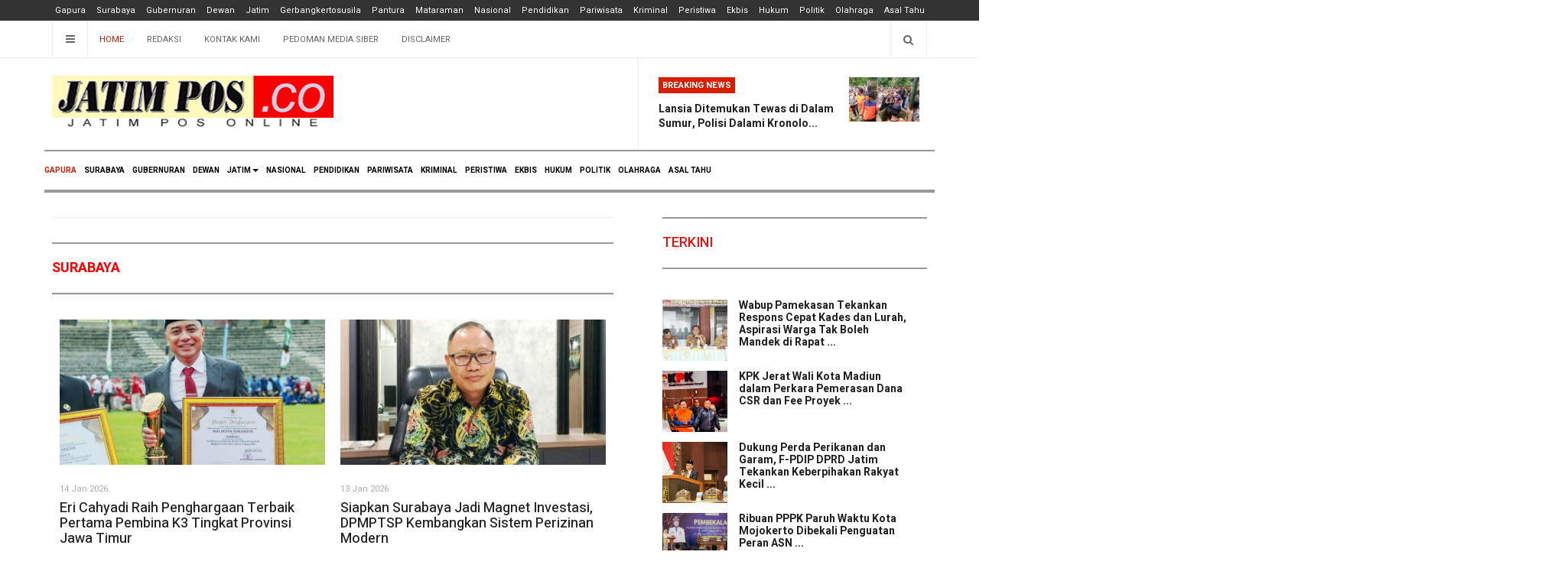

--- FILE ---
content_type: text/html; charset=utf-8
request_url: https://www.jatimpos.co/11-gapura/jatim/1357-pupuk-subsidi-dipangkas-50-persen-petani-tuban-deg-deg-plas
body_size: 26716
content:

<!DOCTYPE html>
<html lang="id-id" dir="ltr"
  class='com_content view-article itemid-103 home j31 mm-hover'>

<head>

  <base href="https://www.jatimpos.co/11-gapura/jatim/1357-pupuk-subsidi-dipangkas-50-persen-petani-tuban-deg-deg-plas" />
	<meta http-equiv="content-type" content="text/html; charset=utf-8" />
	<meta name="keywords" content="Pupuk Subsid, i Dipangkas 50 Persen, Petani Tuban, “Deg-deg Plas”" />
	<meta name="author" content="Redpel" />
	<meta name="description" content="Pupuk Subsidi Dipangkas 50 Persen, Petani Tuban “Deg-deg Plas”" />
	<meta name="generator" content="Joomla! - Open Source Content Management" />
	<title>  Pupuk Subsidi Dipangkas 50 Persen, Petani Tuban “Deg-deg Plas”</title>
	<link href="/templates/avesnews/favicon.ico" rel="shortcut icon" type="image/vnd.microsoft.icon" />
	<link href="/t3-assets/css/css-590db-85657.css" rel="stylesheet" type="text/css" media="all" />
	<link href="/t3-assets/css/css-7b850-33400.css" rel="stylesheet" type="text/css" media="all" />
	<link href="/t3-assets/css/css-7fc77-51922.css" rel="stylesheet" type="text/css" media="all" />
	<link href="//fonts.googleapis.com/css?family=Heebo:400,500,700,900|Noticia+Text" rel="stylesheet" type="text/css" />
	<link href="/t3-assets/css/css-814ce-12456.css" rel="stylesheet" type="text/css" media="all" />
	<script src="https://static.addtoany.com/menu/page.js" type="text/javascript" async="async"></script>
	<script src="/t3-assets/js/js-b02df-51922.js" type="text/javascript"></script>
	<script type="text/javascript">
jQuery(function($){ initTooltips(); $("body").on("subform-row-add", initTooltips); function initTooltips (event, container) { container = container || document;$(container).find(".hasTooltip").tooltip({"html": true,"container": "body"});} });jQuery(window).on('load',  function() {
				new JCaption('img.caption');
			});
	</script>
	<meta property="og:url" content="https://www.jatimpos.co/11-gapura/jatim/1357-pupuk-subsidi-dipangkas-50-persen-petani-tuban-deg-deg-plas" />
	<meta property="og:type" content="article" />
	<meta property="og:title" content="  Pupuk Subsidi Dipangkas 50 Persen, Petani Tuban “Deg-deg Plas”" />
	<meta property="og:description" content="JATIMPOS.CO/TUBAN – Tak ada hentinya pemerintah membuat masyarakatnya Deg-deg Plas”. Setelah naiknya iuran BPJS Kesehatan, kali ini masyarakat petani akan..." />
	<meta property="og:image" content="https://www.jatimpos.co/images/foto/images/Pupuk-ok.jpg" />
	<meta property="og:image:width" content="600" />
	<meta property="og:image:height" content="315" />

  
<!-- META FOR IOS & HANDHELD -->
	<meta name="viewport" content="width=device-width, initial-scale=1.0, maximum-scale=3.0, user-scalable=yes"/>
	<style type="text/stylesheet">
		@-webkit-viewport   { width: device-width; }
		@-moz-viewport      { width: device-width; }
		@-ms-viewport       { width: device-width; }
		@-o-viewport        { width: device-width; }
		@viewport           { width: device-width; }
	</style>
	<script type="text/javascript">
		//<![CDATA[
		if (navigator.userAgent.match(/IEMobile\/10\.0/)) {
			var msViewportStyle = document.createElement("style");
			msViewportStyle.appendChild(
				document.createTextNode("@-ms-viewport{width:auto!important}")
			);
			document.getElementsByTagName("head")[0].appendChild(msViewportStyle);
		}
		//]]>
	</script>
<meta name="HandheldFriendly" content="true"/>
<meta name="apple-mobile-web-app-capable" content="YES"/>
<!-- //META FOR IOS & HANDHELD -->




<!-- Le HTML5 shim and media query for IE8 support -->
<!--[if lt IE 9]>
<script src="//cdnjs.cloudflare.com/ajax/libs/html5shiv/3.7.3/html5shiv.min.js"></script>
<script type="text/javascript" src="/plugins/system/t3/base-bs3/js/respond.min.js"></script>
<![endif]-->

<!-- You can add Google Analytics here or use T3 Injection feature -->

    
<!-- URL Theme Color untuk Chrome, Firefox OS, Opera dan Vivaldi -->
<meta name="theme-color" content="#000000" />
<!-- URL Theme Color untuk Windows Phone -->
<meta name="msapplication-navbutton-color" content="#000000" />
<!-- URL Theme Color untuk iOS Safari -->
<meta name="apple-mobile-web-app-capable" content="yes" />
<meta name="apple-mobile-web-app-status-bar-style" content="#000000" />

<!-- start CSS --> 
<style>
.container {
    margin: 0 auto;
    padding: 0 10px;
}

div.scrollmenu {
    background-color: #333;
    overflow: auto;
    white-space: nowrap;
	text-align: center;
}

div.scrollmenu a {
    display: inline-block;
    color: white;
    text-align: center;
    padding: 5px 5px 5px 5px;
    font-size: 11px;
    text-decoration: none;
}

div.scrollmenu a:hover {
    background-color: #777;
}

</style>
<!-- akhir dr CSS --> 

<!-- Google tag (gtag.js) -->
<script async src="https://www.googletagmanager.com/gtag/js?id=G-8FB4RZVQX5"></script>
<script>
  window.dataLayer = window.dataLayer || [];
  function gtag(){dataLayer.push(arguments);}
  gtag('js', new Date());

  gtag('config', 'G-8FB4RZVQX5');
</script>

<script async src="https://pagead2.googlesyndication.com/pagead/js/adsbygoogle.js?client=ca-pub-9739606281131374"
     crossorigin="anonymous"></script>
<meta name="google-site-verification" content="LMRmoV75ek1xbXnVb2eHteCS5yzOhRgCXgixSMLgg50" />

<!-- Google Tag Manager -->
<script>(function(w,d,s,l,i){w[l]=w[l]||[];w[l].push({'gtm.start':
new Date().getTime(),event:'gtm.js'});var f=d.getElementsByTagName(s)[0],
j=d.createElement(s),dl=l!='dataLayer'?'&l='+l:'';j.async=true;j.src=
'https://www.googletagmanager.com/gtm.js?id='+i+dl;f.parentNode.insertBefore(j,f);
})(window,document,'script','dataLayer','GTM-WR42HFT');</script>
<!-- End Google Tag Manager -->

	<link href="https://www.jatimpos.co/plugins/system/jatabs/jatabs/ja.tabs.css" type="text/css" rel="stylesheet" />
	<link href="https://www.jatimpos.co/plugins/system/jatabs/jatabs/themes/default/style.css" type="text/css" rel="stylesheet" />
	<script src="/media/system/js/mootools-core.js" type="text/javascript" ></script>
	<script src="/media/system/js/core.js" type="text/javascript" ></script>
	<script src="/media/system/js/mootools-more.js" type="text/javascript" ></script>
	<script src="https://www.jatimpos.co/plugins/system/jatabs/jatabs/ja.tabs.js" type="text/javascript" ></script>
</head>

<body>

<!-- Google Tag Manager (noscript) -->
<noscript><iframe src="https://www.googletagmanager.com/ns.html?id=GTM-WR42HFT"
height="0" width="0" style="display:none;visibility:hidden"></iframe></noscript>
<!-- End Google Tag Manager (noscript) -->

<div class="t3-wrapper"> <!-- Need this wrapper for off-canvas menu. Remove if you don't use of-canvas -->
  <div class="container-hd">

     <!-- start html menu --> 
<div class="scrollmenu">
<!-- aktifkan batasan container CSS --> 
 <div class="container"> 
            <a href="/Home"> Gapura</a> 
            <a href="/Surabaya"> Surabaya</a> 
            <a href="/Gubernuran"> Gubernuran</a> 
            <a href="/Dewan"> Dewan</a> 
            <a href="/Jatim"> Jatim</a> 
            <a href="/jatim/gerbangkertosusila"> Gerbangkertosusila</a> 
            <a href="/jatim/pantura"> Pantura</a> 
            <a href="/jatim/mataraman"> Mataraman</a> 
            <a href="/Nasional"> Nasional</a> 
            <a href="/Pendidikan"> Pendidikan</a> 
            <a href="/Pariwisata"> Pariwisata</a> 
            <a href="/Kriminal"> Kriminal</a> 
            <a href="/Peristiwa"> Peristiwa</a> 
            <a href="/Ekbis"> Ekbis</a>
			<a href="/Hukum"> Hukum</a>
            <a href="/Politik"> Politik</a>
            <a href="/Olahraga"> Olahraga</a>
            <a href="/Asal-Tahu"> Asal Tahu</a>
</div>
<!-- akhir dri batasan container CSS --> 
</div>
<!-- akhir html menu --> 

      
      
    

<div class="ja-topbar clearfix">
	<div class="container">
		<div class="row">
		<!-- TOPBAR -->
			
						<div class="col-xs-5 col-sm-6 topbar-left pull-left ">
				<!-- Brand and toggle get grouped for better mobile display -->
				<div class="navbar-toggle-wrap clearfix pull-left">
					
											
<a class="btn btn-primary off-canvas-toggle " type="button" data-pos="left" data-nav="#t3-off-canvas" data-effect="off-canvas-effect-4" title="open">
  <i class="fa fa-bars"></i>
</a>

<!-- OFF-CANVAS SIDEBAR -->
<div id="t3-off-canvas" class="t3-off-canvas " style="left: 0;right: auto">

  <div class="t3-off-canvas-header">
    <h2 class="t3-off-canvas-header-title">Sidebar</h2>
    <a type="button" class="close" data-dismiss="modal" aria-hidden="true" title="close">&times;</a>
  </div>

  <div class="t3-off-canvas-body">
    <div class="t3-module module " id="Mod142"><div class="module-inner"><h3 class="module-title "><span>Top Menu</span></h3><div class="module-ct "><ul class="nav nav-pills nav-stacked menu">
<li class="item-103 default current active"><a href="/" class="">Home</a></li><li class="item-104"><a href="/redaksi" class="">Redaksi</a></li><li class="item-227"><a href="/kontak-kami" class="">Kontak Kami</a></li><li class="item-229"><a href="/pedoman-media-siber" class="">Pedoman Media Siber</a></li><li class="item-228"><a href="/disclaimer" class="">Disclaimer</a></li></ul>
</div></div></div><div class="t3-module module " id="Mod139"><div class="module-inner"><h3 class="module-title "><span>Main Menu</span></h3><div class="module-ct "><ul class="nav nav-pills nav-stacked menu">
<li class="item-179 current active"><a href="/" class="">GAPURA </a></li><li class="item-187"><a href="/surabaya" class="">SURABAYA</a></li><li class="item-101"><a href="/gubernuran" class="">GUBERNURAN</a></li><li class="item-188"><a href="/dewan" class="">DEWAN</a></li><li class="item-109 deeper dropdown parent"><a href="/jatim" class=" dropdown-toggle" data-toggle="dropdown">JATIM<em class="caret"></em></a><ul class="dropdown-menu"><li class="item-232"><a href="/jatim/gerbangkertosusila" class="">GERBANGKERTOSUSILA</a></li><li class="item-233"><a href="/jatim/pantura" class="">PANTURA</a></li><li class="item-234"><a href="/jatim/mataraman" class="">MATARAMAN</a></li></ul></li><li class="item-110"><a href="/nasional" class="">NASIONAL</a></li><li class="item-111"><a href="/pendidikan" class="">PENDIDIKAN</a></li><li class="item-112"><a href="/pariwisata" class="">PARIWISATA</a></li><li class="item-113"><a href="/kriminal" class="">KRIMINAL</a></li><li class="item-192"><a href="/peristiwa" class="">PERISTIWA</a></li><li class="item-193"><a href="/ekbis" class="">EKBIS</a></li><li class="item-202"><a href="/hukum" class="">HUKUM</a></li><li class="item-203"><a href="/politik" class="">POLITIK</a></li><li class="item-205"><a href="/olahraga" class="">OLAHRAGA</a></li><li class="item-204"><a href="/asal-tahu" class="">ASAL TAHU</a></li></ul>
</div></div></div>
  </div>

</div>
<!-- //OFF-CANVAS SIDEBAR -->

									</div>

								<div class="hidden-xs hidden-sm clearfix">
					<ul class="nav nav-pills nav-stacked menu">
<li class="item-103 default current active"><a href="/" class="">Home</a></li><li class="item-104"><a href="/redaksi" class="">Redaksi</a></li><li class="item-227"><a href="/kontak-kami" class="">Kontak Kami</a></li><li class="item-229"><a href="/pedoman-media-siber" class="">Pedoman Media Siber</a></li><li class="item-228"><a href="/disclaimer" class="">Disclaimer</a></li></ul>

				</div>
							</div>
			
						<div class="col-xs-7 col-sm-6 topbar-right pull-right">
				
								<div class="head-search ">
					<button class="btn btn-search"><i class="fa fa-search"></i></button>
					<div class="search">
	<form action="/" method="post" class="form-inline form-search">
		<label for="mod-search-searchword90" class="element-invisible">Cari...</label> <input name="searchword" id="mod-search-searchword" aria-label="search" maxlength="200"  class="form-control search-query" type="search" placeholder="Cari..." />		<input type="hidden" name="task" value="search" />
		<input type="hidden" name="option" value="com_search" />
		<input type="hidden" name="Itemid" value="103" />
	</form>
</div>

				</div>
				
							</div>
					</div>
	</div>
</div>
<!-- TOPBAR -->

<!-- HEADER -->
<header id="t3-header" class="container t3-header">
	<div class="row">

		<!-- LOGO -->
		<div class="col-xs-12 col-sm-6 col-lg-4 logo">
			<div class="logo-image">
				<a href="https://www.jatimpos.co/" title="JATIM POS online">
											<img class="logo-img" src="/images/logo-aves.png" alt="JATIM POS online" />
															<span>JATIM POS online</span>
				</a>
				<small class="site-slogan">Portal Berita Jawa Timur</small>			</div>
		</div>
		<!-- //LOGO -->

		<div class="col-xs-12 col-sm-6 col-lg-8">
							<!-- SPOTLIGHT 1 -->
				<div class="t3-sl t3-sl-1">
						<!-- SPOTLIGHT -->
	<div class="t3-spotlight t3-spotlight-1  row">
					<div class="col  col-lg-6  col-md-12 hidden-md   col-sm-6 hidden-sm   col-xs-6 hidden-xs ">
								&nbsp;
							</div>
					<div class="col  col-lg-6 col-md-12  col-sm-12 hidden-sm   col-xs-12 hidden-xs ">
								<div class="t3-module module " id="Mod109"><div class="module-inner"><h3 class="module-title "><span>Breaking News</span></h3><div class="module-ct "><ul class="latest-news-header ">
	<li class="clearfix" itemscope itemtype="https://schema.org/Article">
		<a class="item-title" href="/peristiwa/19289-lansia-ditemukan-tewas-di-dalam-sumur-polisi-dalami-kronologi-penemuan-di-pasean-pamekasan" itemprop="url">
			<span itemprop="name">
				Lansia Ditemukan Tewas di Dalam Sumur, Polisi Dalami Kronolo...			</span>
		</a>

		
<div class="pull-left item-image" itemprop="image">

  <a href="/peristiwa/19289-lansia-ditemukan-tewas-di-dalam-sumur-polisi-dalami-kronologi-penemuan-di-pasean-pamekasan" itemprop="url">
   <img  src="/images/2026/01/19/20260119-1154_peristiwa_20260119_185229_0000.png" alt="" itemprop="thumbnailUrl"/>
  </a>
</div>
	</li>
</ul>
</div></div></div>
							</div>
			</div>
<!-- SPOTLIGHT -->
				</div>
				<!-- //SPOTLIGHT 1 -->
					</div>

	</div>
</header>
<!-- //HEADER -->


    
<!-- MAIN NAVIGATION -->
<div class="container">
	<nav id="t3-mainnav" class="navbar navbar-default t3-mainnav">

		
		<div class="t3-navbar navbar-collapse collapse">
					<ul class="nav navbar-nav">
			<li class="item-179 active">				<a href="/" >GAPURA</a>
				</li><li class="item-187">				<a href="/surabaya" >SURABAYA</a>
				</li><li class="item-101">				<a href="/gubernuran" >GUBERNURAN</a>
				</li><li class="item-188">				<a href="/dewan" >DEWAN</a>
				</li><li class="item-109 deeper dropdown parent">				<a class="dropdown-toggle" href="/jatim"  data-toggle="dropdown">JATIM<em class="caret"></em></a>
				<ul class="dropdown-menu" role="menu"><li class="item-232">				<a href="/jatim/gerbangkertosusila" >GERBANGKERTOSUSILA</a>
				</li><li class="item-233">				<a href="/jatim/pantura" >PANTURA</a>
				</li><li class="item-234">				<a href="/jatim/mataraman" >MATARAMAN</a>
				</li></ul></li><li class="item-110">				<a href="/nasional" >NASIONAL</a>
				</li><li class="item-111">				<a href="/pendidikan" >PENDIDIKAN</a>
				</li><li class="item-112">				<a href="/pariwisata" >PARIWISATA</a>
				</li><li class="item-113">				<a href="/kriminal" >KRIMINAL</a>
				</li><li class="item-192">				<a href="/peristiwa" >PERISTIWA</a>
				</li><li class="item-193">				<a href="/ekbis" >EKBIS</a>
				</li><li class="item-202">				<a href="/hukum" >HUKUM</a>
				</li><li class="item-203">				<a href="/politik" >POLITIK</a>
				</li><li class="item-205">				<a href="/olahraga" >OLAHRAGA</a>
				</li><li class="item-204">				<a href="/asal-tahu" >ASAL TAHU</a>
				</li>		</ul>
	
		</div>
	</nav>
	<!-- //MAIN NAVIGATION -->
</div>


<script>
	(function ($){
		var maps = [{"id":"187","class":"cat-pink"},{"id":"101","class":"cat-purple"},{"id":"188","class":"cat-green"},{"id":"232","class":"cat-green"},{"id":"233","class":"cat-green"},{"id":"234","class":"cat-green"},{"id":"110","class":"cat-blue"},{"id":"111","class":"cat-cyan"},{"id":"112","class":"cat-green"},{"id":"113","class":"cat-yellow"},{"id":"192","class":"cat-purple"},{"id":"193","class":"cat-purple"},{"id":"202","class":"cat-pink"},{"id":"203","class":"cat-pink"},{"id":"205","class":"cat-pink"},{"id":"204","class":"cat-pink"}];
		$(maps).each (function (){
			$('li[data-id="' + this['id'] + '"]').addClass (this['class']);
		});
	})(jQuery);
</script>

    
	<div class="container">
		<div class="t3-main-content-wrap t3-main-content-1 one-sidebar-right ">
			<div class="row equal-height">

				
								<div class="t3-main-content col col-xs-12 col-sm-8">
					<div class="t3-module modulenoebdarkmode " id="Mod222"><div class="module-inner"><div class="module-ct no-title">
<div class="fpshow">
	<div id="btcontentshowcase222"  class="bt-contentshowcase bt-contentshowcasenoebdarkmode">
				<div class="bt-sliders">
			<div class="bt-window">
				
			<div class="bt-slide">
									<img class="bt-mainimg" src="https://www.jatimpos.co/cache/mod_bt_contentshowcase/6de95a2b362d82c139f89759272580bf-20260121-0105_1768957383451.jpg" alt="Wabup Pamekasan Tekankan Respons Cepat Kades dan Lurah, Aspirasi Warga Tak Boleh Mandek di Rapat" />
								<div class="bt-caption">
					<div class="bt-caption-bg"></div>
					<div class="bt-caption-content">
						<div class="bt-category">
													</div>
						<div class="bt-title">
															<a target="_parent"	href="/jatim/pantura/19298-wabup-pamekasan-tekankan-respons-cepat-kades-dan-lurah-aspirasi-warga-tak-boleh-mandek-di-rapat"> 
									Wabup Pamekasan Tekankan Respons Cepat Kades dan Lurah, Aspirasi Warga Tak Boleh Mandek di Rapat								</a>
													</div>
												
											</div>
					
				</div>
			</div>
				
			<div class="bt-slide">
									<img class="bt-mainimg" src="https://www.jatimpos.co/cache/mod_bt_contentshowcase/1e173a16df768b69b54650017b6ec23d-20260121-0056_1768956607794.jpg" alt="KPK Jerat Wali Kota Madiun dalam Perkara Pemerasan Dana CSR dan Fee Proyek" />
								<div class="bt-caption">
					<div class="bt-caption-bg"></div>
					<div class="bt-caption-content">
						<div class="bt-category">
													</div>
						<div class="bt-title">
															<a target="_parent"	href="/hukum/19297-kpk-jerat-wali-kota-madiun-dalam-perkara-pemerasan-dana-csr-dan-fee-proyek"> 
									KPK Jerat Wali Kota Madiun dalam Perkara Pemerasan Dana CSR dan Fee Proyek								</a>
													</div>
												
											</div>
					
				</div>
			</div>
				
			<div class="bt-slide">
									<img class="bt-mainimg" src="https://www.jatimpos.co/cache/mod_bt_contentshowcase/91e25ee6e921c2f7a0b78ee845ed288e-20260120-1640_pdip-2.jpg" alt="Dukung Perda Perikanan dan Garam, F-PDIP DPRD Jatim Tekankan Keberpihakan Rakyat Kecil" />
								<div class="bt-caption">
					<div class="bt-caption-bg"></div>
					<div class="bt-caption-content">
						<div class="bt-category">
													</div>
						<div class="bt-title">
															<a target="_parent"	href="/dewan/19296-dukung-perda-perikanan-dan-garam-f-pdip-dprd-jatim-tekankan-keberpihakan-rakyat-kecil"> 
									Dukung Perda Perikanan dan Garam, F-PDIP DPRD Jatim Tekankan Keberpihakan Rakyat Kecil								</a>
													</div>
												
											</div>
					
				</div>
			</div>
				
			<div class="bt-slide">
									<img class="bt-mainimg" src="https://www.jatimpos.co/cache/mod_bt_contentshowcase/cb82c89ae4c8329e184e08af896f3d01-20260120-1254_pembekalan_20260120_195341_0000.png" alt="Ribuan PPPK Paruh Waktu Kota Mojokerto Dibekali Penguatan Peran ASN" />
								<div class="bt-caption">
					<div class="bt-caption-bg"></div>
					<div class="bt-caption-content">
						<div class="bt-category">
													</div>
						<div class="bt-title">
															<a target="_parent"	href="/jatim/gerbangkertosusila/19295-ribuan-pppk-paruh-waktu-kota-mojokerto-dibekali-penguatan-peran-asn"> 
									Ribuan PPPK Paruh Waktu Kota Mojokerto Dibekali Penguatan Peran ASN								</a>
													</div>
												
											</div>
					
				</div>
			</div>
				
			<div class="bt-slide">
									<img class="bt-mainimg" src="https://www.jatimpos.co/cache/mod_bt_contentshowcase/5cd177b23a7c5c286fd5f3fd7eca5cce-20260120-0704_pkb.jpg" alt="Fraksi PKB DPRD Jatim Nilai Perluasan Mandat BPBD Berisiko Bebani Administrasi" />
								<div class="bt-caption">
					<div class="bt-caption-bg"></div>
					<div class="bt-caption-content">
						<div class="bt-category">
													</div>
						<div class="bt-title">
															<a target="_parent"	href="/dewan/19294-fraksi-pkb-dprd-jatim-nilai-perluasan-mandat-bpbd-berisiko-bebani-administrasi"> 
									Fraksi PKB DPRD Jatim Nilai Perluasan Mandat BPBD Berisiko Bebani Administrasi								</a>
													</div>
												
											</div>
					
				</div>
			</div>
				
			<div class="bt-slide">
									<img class="bt-mainimg" src="https://www.jatimpos.co/cache/mod_bt_contentshowcase/198cf9a4f8c4a6ca65eaf448c0be4b83-20260120-0625_img-20260120-wa0009.jpg" alt="Musda Dekopinda Jember Digelar, Fokus Digitalisasi dan Humanis Tingkatkan Kinerja Koperasi" />
								<div class="bt-caption">
					<div class="bt-caption-bg"></div>
					<div class="bt-caption-content">
						<div class="bt-category">
													</div>
						<div class="bt-title">
															<a target="_parent"	href="/jatim/pantura/19293-musda-dekopinda-jember-digelar-fokus-digitalisasi-dan-humanis-tingkatkan-kinerja-koperasi"> 
									Musda Dekopinda Jember Digelar, Fokus Digitalisasi dan Humanis Tingkatkan Kinerja Koperasi								</a>
													</div>
												
											</div>
					
				</div>
			</div>
				
			<div class="bt-slide">
									<img class="bt-mainimg" src="https://www.jatimpos.co/cache/mod_bt_contentshowcase/a7b5aa747fd8676749f490a4c4282993-20260120-0109_1768871144160.jpg" alt="Selain Wali Kota, KPK Bawa Sejumlah Pejabat Madiun ke Jakarta" />
								<div class="bt-caption">
					<div class="bt-caption-bg"></div>
					<div class="bt-caption-content">
						<div class="bt-category">
													</div>
						<div class="bt-title">
															<a target="_parent"	href="/hukum/19292-selain-wali-kota-kpk-bawa-sejumlah-pejabat-madiun-ke-jakarta"> 
									Selain Wali Kota, KPK Bawa Sejumlah Pejabat Madiun ke Jakarta								</a>
													</div>
												
											</div>
					
				</div>
			</div>
				
			<div class="bt-slide">
									<img class="bt-mainimg" src="https://www.jatimpos.co/cache/mod_bt_contentshowcase/171bde369e4d4f05ae6843bc64814c91-20260119-1557_pan.jpg" alt="Fraksi PAN DPRD Jatim Tekankan Kolaborasi Media dan Pemerintah dalam Mitigasi Bencana" />
								<div class="bt-caption">
					<div class="bt-caption-bg"></div>
					<div class="bt-caption-content">
						<div class="bt-category">
													</div>
						<div class="bt-title">
															<a target="_parent"	href="/dewan/19291-fraksi-pan-dprd-jatim-tekankan-kolaborasi-media-dan-pemerintah-dalam-mitigasi-bencana"> 
									Fraksi PAN DPRD Jatim Tekankan Kolaborasi Media dan Pemerintah dalam Mitigasi Bencana								</a>
													</div>
												
											</div>
					
				</div>
			</div>
				
			<div class="bt-slide">
									<img class="bt-mainimg" src="https://www.jatimpos.co/cache/mod_bt_contentshowcase/2385d6cc61ffe1ee46afdf61d38032db-20260119-1544_pemkot-mojokerto.jpg" alt="Musrenbang Gununggedangan Bahas Arah Pembangunan 2027, Wali Kota Dorong Penguatan Ekonomi Lokal" />
								<div class="bt-caption">
					<div class="bt-caption-bg"></div>
					<div class="bt-caption-content">
						<div class="bt-category">
													</div>
						<div class="bt-title">
															<a target="_parent"	href="/jatim/gerbangkertosusila/19290-musrenbang-gununggedangan-bahas-arah-pembangunan-2027-wali-kota-dorong-penguatan-ekonomi-lokal"> 
									Musrenbang Gununggedangan Bahas Arah Pembangunan 2027, Wali Kota Dorong Penguatan Ekonomi Lokal								</a>
													</div>
												
											</div>
					
				</div>
			</div>
				
			<div class="bt-slide">
									<img class="bt-mainimg" src="https://www.jatimpos.co/cache/mod_bt_contentshowcase/6103019eb0dc795952b5c1725aa3e46b-20260119-1154_peristiwa_20260119_185229_0000.png" alt="Lansia Ditemukan Tewas di Dalam Sumur, Polisi Dalami Kronologi Penemuan di Pasean Pamekasan" />
								<div class="bt-caption">
					<div class="bt-caption-bg"></div>
					<div class="bt-caption-content">
						<div class="bt-category">
													</div>
						<div class="bt-title">
															<a target="_parent"	href="/peristiwa/19289-lansia-ditemukan-tewas-di-dalam-sumur-polisi-dalami-kronologi-penemuan-di-pasean-pamekasan"> 
									Lansia Ditemukan Tewas di Dalam Sumur, Polisi Dalami Kronologi Penemuan di Pasean Pamekasan								</a>
													</div>
												
											</div>
					
				</div>
			</div>
				
			<div class="bt-slide">
									<img class="bt-mainimg" src="https://www.jatimpos.co/cache/mod_bt_contentshowcase/1aca30670ad1759a2e0395d26fe40925-20260119-1129_dprd-surabaya_20260119_182721_0000.png" alt="Kasus Dugaan Penggelapan Properti di Tenggilis, DPRD Surabaya Buka Jalur Satgas Anti Mafia Tanah" />
								<div class="bt-caption">
					<div class="bt-caption-bg"></div>
					<div class="bt-caption-content">
						<div class="bt-category">
													</div>
						<div class="bt-title">
															<a target="_parent"	href="/dewan/19288-kasus-dugaan-penggelapan-properti-di-tenggilis-dprd-surabaya-buka-jalur-satgas-anti-mafia-tanah"> 
									Kasus Dugaan Penggelapan Properti di Tenggilis, DPRD Surabaya Buka Jalur Satgas Anti Mafia Tanah								</a>
													</div>
												
											</div>
					
				</div>
			</div>
				
			<div class="bt-slide">
									<img class="bt-mainimg" src="https://www.jatimpos.co/cache/mod_bt_contentshowcase/3535d53e68056a746214597c304a4eb8-20260119-1023_1768818027370.jpg" alt="OTT KPK di Madiun, Wali Kota Ikut Diamankan" />
								<div class="bt-caption">
					<div class="bt-caption-bg"></div>
					<div class="bt-caption-content">
						<div class="bt-category">
													</div>
						<div class="bt-title">
															<a target="_parent"	href="/hukum/19287-ott-kpk-di-madiun-wali-kota-ikut-diamankan"> 
									OTT KPK di Madiun, Wali Kota Ikut Diamankan								</a>
													</div>
												
											</div>
					
				</div>
			</div>
						</div>
						<div class="bt-handles">
				<div class="prev"></div>
				<div class="next"></div>
			</div>
					</div>
		<div class="bt-footernav">
			<div class="bt-navpipe">
					
				<div class="bt-nav bt-nav-first">
																					<div class="bt-title">Wabup Pamekasan Tekankan Respons Cepat Kades dan Lurah, Aspirasi Warga Tak Boleh Mandek di Rapat</div>
						
				</div>
					
				<div class="bt-nav ">
																					<div class="bt-title">KPK Jerat Wali Kota Madiun dalam Perkara Pemerasan Dana CSR dan Fee Proyek</div>
						
				</div>
					
				<div class="bt-nav ">
																					<div class="bt-title">Dukung Perda Perikanan dan Garam, F-PDIP DPRD Jatim Tekankan Keberpihakan Rakyat Kecil</div>
						
				</div>
					
				<div class="bt-nav ">
																					<div class="bt-title">Ribuan PPPK Paruh Waktu Kota Mojokerto Dibekali Penguatan Peran ASN</div>
						
				</div>
					
				<div class="bt-nav ">
																					<div class="bt-title">Fraksi PKB DPRD Jatim Nilai Perluasan Mandat BPBD Berisiko Bebani Administrasi</div>
						
				</div>
					
				<div class="bt-nav ">
																					<div class="bt-title">Musda Dekopinda Jember Digelar, Fokus Digitalisasi dan Humanis Tingkatkan Kinerja Koperasi</div>
						
				</div>
					
				<div class="bt-nav ">
																					<div class="bt-title">Selain Wali Kota, KPK Bawa Sejumlah Pejabat Madiun ke Jakarta</div>
						
				</div>
					
				<div class="bt-nav ">
																					<div class="bt-title">Fraksi PAN DPRD Jatim Tekankan Kolaborasi Media dan Pemerintah dalam Mitigasi Bencana</div>
						
				</div>
					
				<div class="bt-nav ">
																					<div class="bt-title">Musrenbang Gununggedangan Bahas Arah Pembangunan 2027, Wali Kota Dorong Penguatan Ekonomi Lokal</div>
						
				</div>
					
				<div class="bt-nav ">
																					<div class="bt-title">Lansia Ditemukan Tewas di Dalam Sumur, Polisi Dalami Kronologi Penemuan di Pasean Pamekasan</div>
						
				</div>
					
				<div class="bt-nav ">
																					<div class="bt-title">Kasus Dugaan Penggelapan Properti di Tenggilis, DPRD Surabaya Buka Jalur Satgas Anti Mafia Tanah</div>
						
				</div>
					
				<div class="bt-nav bt-nav-last">
																					<div class="bt-title">OTT KPK di Madiun, Wali Kota Ikut Diamankan</div>
						
				</div>
							</div>
		</div>
	</div>
</div>
<script type="text/javascript">	
	$B('#btcontentshowcase222').btsliders({
		autoPlay:1,
		hoverPause: 0,
		easing: 'easeInQuad',
		slideSpeed: 300,
		captionSpeed:200,
		interval:5000,
		effect:'slide', // slide or fade
		touchScreen:1	});
</script>
<div style="clear: both;"></div>

</div></div></div><div class="t3-module modulemod-noborder " id="Mod230"><div class="module-inner"><h3 class="module-title "><span>SURABAYA</span></h3><div class="module-ct "><div class="row ja-news ja-news-3 mod-noborder">
	
	<div class="category-menu"><ul></ul></div>
			
			
			<div class="news-big col-md-6 clearfix link-cat-pink">
				
<div class="pull-left item-image" itemprop="image">

  <a href="/surabaya/19264-eri-cahyadi-raih-penghargaan-terbaik-pertama-pembina-k3-tingkat-provinsi-jawa-timur" itemprop="url">
   <img  src="/images/2026/01/14/20260114-1304_img_20260114_152014.jpg" alt="" itemprop="thumbnailUrl"/>
  </a>
</div>
				<div class="article-content">
					<aside class="article-aside aside-before-title">
						<dl class="article-info muted">
							
							
															<dd class="mod-articles-category-date">
									14 Jan 2026								</dd>
							
													</dl>
					</aside>
											<h4 class="mod-articles-category-title "><a href="/surabaya/19264-eri-cahyadi-raih-penghargaan-terbaik-pertama-pembina-k3-tingkat-provinsi-jawa-timur">Eri Cahyadi Raih Penghargaan Terbaik Pertama Pembina K3 Tingkat Provinsi Jawa Timur</a></h4>
					
					
									</div>
			</div>
		
			
			<div class="news-big col-md-6 clearfix link-cat-pink">
				
<div class="pull-left item-image" itemprop="image">

  <a href="/surabaya/19252-siapkan-surabaya-jadi-magnet-investasi-dpmptsp-kembangkan-sistem-perizinan-modern" itemprop="url">
   <img  src="/images/2026/01/13/20260113-1257_kepala-dpmptsp-kota-surabaya.jpg" alt="" itemprop="thumbnailUrl"/>
  </a>
</div>
				<div class="article-content">
					<aside class="article-aside aside-before-title">
						<dl class="article-info muted">
							
							
															<dd class="mod-articles-category-date">
									13 Jan 2026								</dd>
							
													</dl>
					</aside>
											<h4 class="mod-articles-category-title "><a href="/surabaya/19252-siapkan-surabaya-jadi-magnet-investasi-dpmptsp-kembangkan-sistem-perizinan-modern">Siapkan Surabaya Jadi Magnet Investasi, DPMPTSP Kembangkan Sistem Perizinan Modern</a></h4>
					
					
									</div>
			</div>
		
			
			<div class="news-normal col-md-6 clear clearfix link-cat-pink">
				
<div class="pull-left item-image" itemprop="image">

  <a href="/surabaya/19243-aksi-unik-mitra-jagal-rph-pegirian-suarakan-penolakan-relokasi-ke-dprd-surabaya" itemprop="url">
   <img  src="/images/2026/01/12/20260112-0647_rph-pegirian.jpg" alt="" itemprop="thumbnailUrl"/>
  </a>
</div>
				<div class="article-content">
					<aside class="article-aside aside-before-title">
						<dl class="article-info muted">
							
							
															<dd class="mod-articles-category-date">
									12 Jan 2026								</dd>
							
													</dl>
					</aside>
											<h4 class="mod-articles-category-title "><a href="/surabaya/19243-aksi-unik-mitra-jagal-rph-pegirian-suarakan-penolakan-relokasi-ke-dprd-surabaya">Aksi Unik Mitra Jagal RPH Pegirian, Suarakan Penolakan Relokasi ke DPRD Surabaya</a></h4>
					
					
									</div>
			</div>
		
			
			<div class="news-normal col-md-6 clearfix link-cat-pink">
				
<div class="pull-left item-image" itemprop="image">

  <a href="/surabaya/19233-hpn-2026-pwi-jatim-pilih-karya-jurnalistik-terbaik-wartawan" itemprop="url">
   <img  src="/images/2026/01/10/20260110-1335_1768051907026.jpg" alt="" itemprop="thumbnailUrl"/>
  </a>
</div>
				<div class="article-content">
					<aside class="article-aside aside-before-title">
						<dl class="article-info muted">
							
							
															<dd class="mod-articles-category-date">
									10 Jan 2026								</dd>
							
													</dl>
					</aside>
											<h4 class="mod-articles-category-title "><a href="/surabaya/19233-hpn-2026-pwi-jatim-pilih-karya-jurnalistik-terbaik-wartawan">HPN 2026, PWI Jatim Pilih Karya Jurnalistik Terbaik Wartawan</a></h4>
					
					
									</div>
			</div>
			</div>
</div></div></div><div class="t3-module module " id="Mod232"><div class="module-inner"><h1 class="module-title "><span>EKBIS</span></h1><div class="module-ct "><div class="row ja-news ja-news-1 ">

	<div class="category-menu"><ul></ul></div>
								
			<div class="news-big col-md-6 link-cat-purple">

				
<div class="pull-left item-image" itemprop="image">

  <a href="/ekbis/19168-langkah-besar-indosat-aset-serat-optik-dialihkan-ke-fiberco-5g-dan-ai-dipercepat" itemprop="url">
   <img  src="/images/2025/12/29/20251229-0702_1766991588819.jpg" alt="" itemprop="thumbnailUrl"/>
  </a>
</div>

				<div class="article-content">
					<aside class="article-aside aside-before-title">
						<dl class="article-info muted">
														
							
															<dd class="mod-articles-category-date">
									29 Des 2025								</dd>
							
													</dl>
					</aside>
											<h4 class="mod-articles-category-title "><a href="/ekbis/19168-langkah-besar-indosat-aset-serat-optik-dialihkan-ke-fiberco-5g-dan-ai-dipercepat">Langkah Besar Indosat: Aset Serat Optik Dialihkan ke FiberCo, 5G dan AI Dipercepat</a></h4>
					

					
									</div>
			</div>
							<div class="news-sidebar col-md-6">
			
								
			<div class="news-normal clearfix link-cat-purple">

				
<div class="pull-left item-image" itemprop="image">

  <a href="/ekbis/19011-aston-madiun-gelar-kompetisi-perhotelan-untuk-kembangkan-bakat-generasi-muda" itemprop="url">
   <img  src="/images/2025/12/09/20251209-1324_1765286571749.jpg" alt="" itemprop="thumbnailUrl"/>
  </a>
</div>

				<div class="article-content">
					<aside class="article-aside aside-before-title">
						<dl class="article-info muted">
														
							
															<dd class="mod-articles-category-date">
									9 Des 2025								</dd>
							
													</dl>
					</aside>
											<h4 class="mod-articles-category-title "><a href="/ekbis/19011-aston-madiun-gelar-kompetisi-perhotelan-untuk-kembangkan-bakat-generasi-muda">Aston Madiun Gelar Kompetisi Perhotelan untuk Kembangkan Bakat Generasi Muda</a></h4>
					

					
									</div>
			</div>
			
								
			<div class="news-normal clearfix link-cat-purple">

				
<div class="pull-left item-image" itemprop="image">

  <a href="/ekbis/18991-dari-meja-kecil-di-paberasan-anas-transfer-tumbuh-jadi-jaringan-brilink-terbesar-di-sumenep" itemprop="url">
   <img  src="/images/2025/12/08/20251208-1312_pabesaran.jpg" alt="" itemprop="thumbnailUrl"/>
  </a>
</div>

				<div class="article-content">
					<aside class="article-aside aside-before-title">
						<dl class="article-info muted">
														
							
															<dd class="mod-articles-category-date">
									8 Des 2025								</dd>
							
													</dl>
					</aside>
											<h4 class="mod-articles-category-title "><a href="/ekbis/18991-dari-meja-kecil-di-paberasan-anas-transfer-tumbuh-jadi-jaringan-brilink-terbesar-di-sumenep">Dari Meja Kecil di Paberasan, Anas Transfer Tumbuh Jadi Jaringan BRILink Terbesar di Sumenep</a></h4>
					

					
									</div>
			</div>
			
								
			<div class="news-normal clearfix link-cat-purple">

				
<div class="pull-left item-image" itemprop="image">

  <a href="/ekbis/18919-flavors-in-motion-aston-madiun-hidupkan-antusias-baking-dan-kuliner-kreatif" itemprop="url">
   <img  src="/images/2025/11/29/20251129-1102_1764414066043.jpg" alt="" itemprop="thumbnailUrl"/>
  </a>
</div>

				<div class="article-content">
					<aside class="article-aside aside-before-title">
						<dl class="article-info muted">
														
							
															<dd class="mod-articles-category-date">
									29 Nov 2025								</dd>
							
													</dl>
					</aside>
											<h4 class="mod-articles-category-title "><a href="/ekbis/18919-flavors-in-motion-aston-madiun-hidupkan-antusias-baking-dan-kuliner-kreatif">Flavors in Motion, Aston Madiun Hidupkan Antusias Baking dan Kuliner Kreatif</a></h4>
					

					
									</div>
			</div>
			
							</div>
						</div>
</div></div></div><div class="t3-module module " id="Mod100"><div class="module-inner"><h1 class="module-title "><span>JATIM</span></h1><div class="module-ct "><div class="row ja-news ja-news-1 ">

	<div class="category-menu"><ul><li>
						<a href="/jatim/pantura">PANTURA</a>
					</li><li>
						<a href="/jatim/gerbangkertosusila">GERBANGKERTOSUSILA</a>
					</li><li>
						<a href="/jatim/mataraman">MATARAMAN</a>
					</li></ul></div>
								
			<div class="news-big col-md-6 link-default">

				
<div class="pull-left item-image" itemprop="image">

  <a href="/jatim/pantura/19298-wabup-pamekasan-tekankan-respons-cepat-kades-dan-lurah-aspirasi-warga-tak-boleh-mandek-di-rapat" itemprop="url">
   <img  src="/images/2026/01/21/20260121-0105_1768957383451.jpg" alt="" itemprop="thumbnailUrl"/>
  </a>
</div>

				<div class="article-content">
					<aside class="article-aside aside-before-title">
						<dl class="article-info muted">
														
															<dd class="mod-articles-category-category">
									<a href="/jatim/pantura">PANTURA</a>								</dd>
							
															<dd class="mod-articles-category-date">
									21 Jan 2026								</dd>
							
													</dl>
					</aside>
											<h4 class="mod-articles-category-title "><a href="/jatim/pantura/19298-wabup-pamekasan-tekankan-respons-cepat-kades-dan-lurah-aspirasi-warga-tak-boleh-mandek-di-rapat">Wabup Pamekasan Tekankan Respons Cepat Kades dan Lurah, Aspirasi Warga Tak Boleh Mandek di Rapat</a></h4>
					

					
									</div>
			</div>
							<div class="news-sidebar col-md-6">
			
								
			<div class="news-normal clearfix link-default">

				
<div class="pull-left item-image" itemprop="image">

  <a href="/jatim/gerbangkertosusila/19295-ribuan-pppk-paruh-waktu-kota-mojokerto-dibekali-penguatan-peran-asn" itemprop="url">
   <img  src="/images/2026/01/20/20260120-1254_pembekalan_20260120_195341_0000.png" alt="" itemprop="thumbnailUrl"/>
  </a>
</div>

				<div class="article-content">
					<aside class="article-aside aside-before-title">
						<dl class="article-info muted">
														
															<dd class="mod-articles-category-category">
									<a href="/jatim/gerbangkertosusila">GERBANGKERTOSUSILA</a>								</dd>
							
															<dd class="mod-articles-category-date">
									20 Jan 2026								</dd>
							
													</dl>
					</aside>
											<h4 class="mod-articles-category-title "><a href="/jatim/gerbangkertosusila/19295-ribuan-pppk-paruh-waktu-kota-mojokerto-dibekali-penguatan-peran-asn">Ribuan PPPK Paruh Waktu Kota Mojokerto Dibekali Penguatan Peran ASN</a></h4>
					

					
									</div>
			</div>
			
								
			<div class="news-normal clearfix link-default">

				
<div class="pull-left item-image" itemprop="image">

  <a href="/jatim/pantura/19293-musda-dekopinda-jember-digelar-fokus-digitalisasi-dan-humanis-tingkatkan-kinerja-koperasi" itemprop="url">
   <img  src="/images/2026/01/20/20260120-0625_img-20260120-wa0009.jpg" alt="" itemprop="thumbnailUrl"/>
  </a>
</div>

				<div class="article-content">
					<aside class="article-aside aside-before-title">
						<dl class="article-info muted">
														
															<dd class="mod-articles-category-category">
									<a href="/jatim/pantura">PANTURA</a>								</dd>
							
															<dd class="mod-articles-category-date">
									20 Jan 2026								</dd>
							
													</dl>
					</aside>
											<h4 class="mod-articles-category-title "><a href="/jatim/pantura/19293-musda-dekopinda-jember-digelar-fokus-digitalisasi-dan-humanis-tingkatkan-kinerja-koperasi">Musda Dekopinda Jember Digelar, Fokus Digitalisasi dan Humanis Tingkatkan Kinerja Koperasi</a></h4>
					

					
									</div>
			</div>
			
								
			<div class="news-normal clearfix link-default">

				
<div class="pull-left item-image" itemprop="image">

  <a href="/jatim/gerbangkertosusila/19290-musrenbang-gununggedangan-bahas-arah-pembangunan-2027-wali-kota-dorong-penguatan-ekonomi-lokal" itemprop="url">
   <img  src="/images/2026/01/19/20260119-1544_pemkot-mojokerto.jpg" alt="" itemprop="thumbnailUrl"/>
  </a>
</div>

				<div class="article-content">
					<aside class="article-aside aside-before-title">
						<dl class="article-info muted">
														
															<dd class="mod-articles-category-category">
									<a href="/jatim/gerbangkertosusila">GERBANGKERTOSUSILA</a>								</dd>
							
															<dd class="mod-articles-category-date">
									19 Jan 2026								</dd>
							
													</dl>
					</aside>
											<h4 class="mod-articles-category-title "><a href="/jatim/gerbangkertosusila/19290-musrenbang-gununggedangan-bahas-arah-pembangunan-2027-wali-kota-dorong-penguatan-ekonomi-lokal">Musrenbang Gununggedangan Bahas Arah Pembangunan 2027, Wali Kota Dorong Penguatan Ekonomi Lokal</a></h4>
					

					
									</div>
			</div>
			
							</div>
						</div>
</div></div></div><div class="t3-module module " id="Mod99"><div class="module-inner"><h3 class="module-title "><span>PENDIDIKAN</span></h3><div class="module-ct "><div class="row ja-news ja-news-1 ">

	<div class="category-menu"><ul></ul></div>
								
			<div class="news-big col-md-6 link-cat-cyan">

				
<div class="pull-left item-image" itemprop="image">

  <a href="/pendidikan/19283-dari-salam-pagi-hingga-mengaji-cara-sdn-ngadirejo-02-madiun-bentuk-karakter-siswa" itemprop="url">
   <img  src="/images/2026/01/19/20260119-0341_1768793981167.jpg" alt="" itemprop="thumbnailUrl"/>
  </a>
</div>

				<div class="article-content">
					<aside class="article-aside aside-before-title">
						<dl class="article-info muted">
														
							
															<dd class="mod-articles-category-date">
									19 Jan 2026								</dd>
							
													</dl>
					</aside>
											<h4 class="mod-articles-category-title "><a href="/pendidikan/19283-dari-salam-pagi-hingga-mengaji-cara-sdn-ngadirejo-02-madiun-bentuk-karakter-siswa">Dari Salam Pagi hingga Mengaji, Cara SDN Ngadirejo 02 Madiun Bentuk Karakter Siswa</a></h4>
					

					
									</div>
			</div>
							<div class="news-sidebar col-md-6">
			
								
			<div class="news-normal clearfix link-cat-cyan">

				
<div class="pull-left item-image" itemprop="image">

  <a href="/pendidikan/19280-ikuti-studi-banding-ke-lumajang-dwp-bojonegoro-dorong-peningkatan-mutu-paud" itemprop="url">
   <img  src="/images/2026/01/17/20260117-0523_paud.jpg" alt="" itemprop="thumbnailUrl"/>
  </a>
</div>

				<div class="article-content">
					<aside class="article-aside aside-before-title">
						<dl class="article-info muted">
														
							
															<dd class="mod-articles-category-date">
									17 Jan 2026								</dd>
							
													</dl>
					</aside>
											<h4 class="mod-articles-category-title "><a href="/pendidikan/19280-ikuti-studi-banding-ke-lumajang-dwp-bojonegoro-dorong-peningkatan-mutu-paud">Ikuti Studi Banding ke Lumajang, DWP Bojonegoro Dorong Peningkatan Mutu PAUD</a></h4>
					

					
									</div>
			</div>
			
								
			<div class="news-normal clearfix link-cat-cyan">

				
<div class="pull-left item-image" itemprop="image">

  <a href="/pendidikan/19279-bimtek-sekolah-rakyat-se-jatim-gus-ipul-ajak-berikrar-mengasuh-dengan-sepenuh-hati" itemprop="url">
   <img  src="/images/2026/01/16/20260116-1728_gus-ipul.jpg" alt="" itemprop="thumbnailUrl"/>
  </a>
</div>

				<div class="article-content">
					<aside class="article-aside aside-before-title">
						<dl class="article-info muted">
														
							
															<dd class="mod-articles-category-date">
									17 Jan 2026								</dd>
							
													</dl>
					</aside>
											<h4 class="mod-articles-category-title "><a href="/pendidikan/19279-bimtek-sekolah-rakyat-se-jatim-gus-ipul-ajak-berikrar-mengasuh-dengan-sepenuh-hati">Bimtek Sekolah Rakyat se-Jatim, Gus Ipul Ajak Berikrar Mengasuh dengan Sepenuh Hati</a></h4>
					

					
									</div>
			</div>
			
								
			<div class="news-normal clearfix link-cat-cyan">

				
<div class="pull-left item-image" itemprop="image">

  <a href="/pendidikan/19276-smpn-1-wates-kediri-borong-piala-beberapa-cabang-olahraga" itemprop="url">
   <img  src="/images/2026/01/15/20260115-1422_smpn1.jpg" alt="" itemprop="thumbnailUrl"/>
  </a>
</div>

				<div class="article-content">
					<aside class="article-aside aside-before-title">
						<dl class="article-info muted">
														
							
															<dd class="mod-articles-category-date">
									15 Jan 2026								</dd>
							
													</dl>
					</aside>
											<h4 class="mod-articles-category-title "><a href="/pendidikan/19276-smpn-1-wates-kediri-borong-piala-beberapa-cabang-olahraga">SMPN 1 Wates Kediri Borong Piala Beberapa Cabang Olahraga</a></h4>
					

					
									</div>
			</div>
			
							</div>
						</div>
</div></div></div><div class="t3-module module " id="Mod171"><div class="module-inner"><h1 class="module-title "><span>HUKUM</span></h1><div class="module-ct "><div class="row ja-news ja-news-1 ">

	<div class="category-menu"><ul></ul></div>
								
			<div class="news-big col-md-6 link-cat-pink">

				
<div class="pull-left item-image" itemprop="image">

  <a href="/hukum/19297-kpk-jerat-wali-kota-madiun-dalam-perkara-pemerasan-dana-csr-dan-fee-proyek" itemprop="url">
   <img  src="/images/2026/01/21/20260121-0056_1768956607794.jpg" alt="" itemprop="thumbnailUrl"/>
  </a>
</div>

				<div class="article-content">
					<aside class="article-aside aside-before-title">
						<dl class="article-info muted">
														
							
															<dd class="mod-articles-category-date">
									20 Jan 2026								</dd>
							
													</dl>
					</aside>
											<h4 class="mod-articles-category-title "><a href="/hukum/19297-kpk-jerat-wali-kota-madiun-dalam-perkara-pemerasan-dana-csr-dan-fee-proyek">KPK Jerat Wali Kota Madiun dalam Perkara Pemerasan Dana CSR dan Fee Proyek</a></h4>
					

					
									</div>
			</div>
							<div class="news-sidebar col-md-6">
			
								
			<div class="news-normal clearfix link-cat-pink">

				
<div class="pull-left item-image" itemprop="image">

  <a href="/hukum/19292-selain-wali-kota-kpk-bawa-sejumlah-pejabat-madiun-ke-jakarta" itemprop="url">
   <img  src="/images/2026/01/20/20260120-0109_1768871144160.jpg" alt="" itemprop="thumbnailUrl"/>
  </a>
</div>

				<div class="article-content">
					<aside class="article-aside aside-before-title">
						<dl class="article-info muted">
														
							
															<dd class="mod-articles-category-date">
									20 Jan 2026								</dd>
							
													</dl>
					</aside>
											<h4 class="mod-articles-category-title "><a href="/hukum/19292-selain-wali-kota-kpk-bawa-sejumlah-pejabat-madiun-ke-jakarta">Selain Wali Kota, KPK Bawa Sejumlah Pejabat Madiun ke Jakarta</a></h4>
					

					
									</div>
			</div>
			
								
			<div class="news-normal clearfix link-cat-pink">

				
<div class="pull-left item-image" itemprop="image">

  <a href="/hukum/19287-ott-kpk-di-madiun-wali-kota-ikut-diamankan" itemprop="url">
   <img  src="/images/2026/01/19/20260119-1023_1768818027370.jpg" alt="" itemprop="thumbnailUrl"/>
  </a>
</div>

				<div class="article-content">
					<aside class="article-aside aside-before-title">
						<dl class="article-info muted">
														
							
															<dd class="mod-articles-category-date">
									19 Jan 2026								</dd>
							
													</dl>
					</aside>
											<h4 class="mod-articles-category-title "><a href="/hukum/19287-ott-kpk-di-madiun-wali-kota-ikut-diamankan">OTT KPK di Madiun, Wali Kota Ikut Diamankan</a></h4>
					

					
									</div>
			</div>
			
								
			<div class="news-normal clearfix link-cat-pink">

				
<div class="pull-left item-image" itemprop="image">

  <a href="/hukum/19262-tanpa-bukti-sah-kuasa-hukum-tersangka-tolak-restitusi-rp-61-juta" itemprop="url">
   <img  src="/images/2026/01/14/20260114-0807_1768377966695.jpg" alt="" itemprop="thumbnailUrl"/>
  </a>
</div>

				<div class="article-content">
					<aside class="article-aside aside-before-title">
						<dl class="article-info muted">
														
							
															<dd class="mod-articles-category-date">
									14 Jan 2026								</dd>
							
													</dl>
					</aside>
											<h4 class="mod-articles-category-title "><a href="/hukum/19262-tanpa-bukti-sah-kuasa-hukum-tersangka-tolak-restitusi-rp-61-juta">Tanpa Bukti Sah, Kuasa Hukum Tersangka Tolak Restitusi Rp 61 Juta</a></h4>
					

					
									</div>
			</div>
			
							</div>
						</div>
</div></div></div><div class="t3-module module " id="Mod206"><div class="module-inner"><h1 class="module-title "><span>POLITIK</span></h1><div class="module-ct "><div class="row ja-news ja-news-1 ">

	<div class="category-menu"><ul></ul></div>
								
			<div class="news-big col-md-6 link-default">

				
<div class="pull-left item-image" itemprop="image">

  <a href="/politik/19239-pdip-jatim-bawa-tiga-agenda-strategis-ke-rakernas-i-2026" itemprop="url">
   <img  src="/images/2026/01/11/20260111-1357_said.jpg" alt="" itemprop="thumbnailUrl"/>
  </a>
</div>

				<div class="article-content">
					<aside class="article-aside aside-before-title">
						<dl class="article-info muted">
														
							
															<dd class="mod-articles-category-date">
									11 Jan 2026								</dd>
							
													</dl>
					</aside>
											<h4 class="mod-articles-category-title "><a href="/politik/19239-pdip-jatim-bawa-tiga-agenda-strategis-ke-rakernas-i-2026">PDIP Jatim Bawa Tiga Agenda Strategis ke Rakernas I 2026</a></h4>
					

					
									</div>
			</div>
							<div class="news-sidebar col-md-6">
			
								
			<div class="news-normal clearfix link-default">

				
<div class="pull-left item-image" itemprop="image">

  <a href="/politik/19234-hut-ke-53-pdip-deni-wicaksono-soroti-makna-satyam-eva-jayate" itemprop="url">
   <img  src="/images/2026/01/10/20260110-1332_hut_20260110_203104_0000.png" alt="" itemprop="thumbnailUrl"/>
  </a>
</div>

				<div class="article-content">
					<aside class="article-aside aside-before-title">
						<dl class="article-info muted">
														
							
															<dd class="mod-articles-category-date">
									10 Jan 2026								</dd>
							
													</dl>
					</aside>
											<h4 class="mod-articles-category-title "><a href="/politik/19234-hut-ke-53-pdip-deni-wicaksono-soroti-makna-satyam-eva-jayate">HUT ke-53 PDIP, Deni Wicaksono Soroti Makna Satyam Eva Jayate</a></h4>
					

					
									</div>
			</div>
			
								
			<div class="news-normal clearfix link-default">

				
<div class="pull-left item-image" itemprop="image">

  <a href="/politik/19227-psi-jatim-panaskan-mesin-pemilu-2029-kaesang-blak-blakan-kekuatan-psi-jatim-jauh-di-atas-daerah-lain" itemprop="url">
   <img  src="/images/2026/01/09/20260109-2249_1767998835964.jpg" alt="" itemprop="thumbnailUrl"/>
  </a>
</div>

				<div class="article-content">
					<aside class="article-aside aside-before-title">
						<dl class="article-info muted">
														
							
															<dd class="mod-articles-category-date">
									10 Jan 2026								</dd>
							
													</dl>
					</aside>
											<h4 class="mod-articles-category-title "><a href="/politik/19227-psi-jatim-panaskan-mesin-pemilu-2029-kaesang-blak-blakan-kekuatan-psi-jatim-jauh-di-atas-daerah-lain">PSI Jatim Panaskan Mesin Pemilu 2029, Kaesang Blak-blakan: Kekuatan PSI Jatim Jauh di Atas Daerah Lain</a></h4>
					

					
									</div>
			</div>
			
								
			<div class="news-normal clearfix link-default">

				
<div class="pull-left item-image" itemprop="image">

  <a href="/politik/19205-demokrat-tegaskan-pilkada-lewat-dprd-sah-secara-konstitusi" itemprop="url">
   <img  src="/images/2026/01/06/20260106-1033_demokrat.jpg" alt="" itemprop="thumbnailUrl"/>
  </a>
</div>

				<div class="article-content">
					<aside class="article-aside aside-before-title">
						<dl class="article-info muted">
														
							
															<dd class="mod-articles-category-date">
									6 Jan 2026								</dd>
							
													</dl>
					</aside>
											<h4 class="mod-articles-category-title "><a href="/politik/19205-demokrat-tegaskan-pilkada-lewat-dprd-sah-secara-konstitusi">Demokrat Tegaskan Pilkada lewat DPRD Sah Secara Konstitusi</a></h4>
					

					
									</div>
			</div>
			
							</div>
						</div>
</div></div></div><div class="t3-module module " id="Mod240"><div class="module-inner"><h1 class="module-title "><span>DEWAN</span></h1><div class="module-ct "><div class="row ja-news ja-news-1 ">

	<div class="category-menu"><ul></ul></div>
								
			<div class="news-big col-md-6 link-cat-green">

				
<div class="pull-left item-image" itemprop="image">

  <a href="/dewan/19296-dukung-perda-perikanan-dan-garam-f-pdip-dprd-jatim-tekankan-keberpihakan-rakyat-kecil" itemprop="url">
   <img  src="/images/2026/01/20/20260120-1640_pdip-2.jpg" alt="" itemprop="thumbnailUrl"/>
  </a>
</div>

				<div class="article-content">
					<aside class="article-aside aside-before-title">
						<dl class="article-info muted">
														
							
															<dd class="mod-articles-category-date">
									20 Jan 2026								</dd>
							
													</dl>
					</aside>
											<h4 class="mod-articles-category-title "><a href="/dewan/19296-dukung-perda-perikanan-dan-garam-f-pdip-dprd-jatim-tekankan-keberpihakan-rakyat-kecil">Dukung Perda Perikanan dan Garam, F-PDIP DPRD Jatim Tekankan Keberpihakan Rakyat Kecil</a></h4>
					

					
									</div>
			</div>
							<div class="news-sidebar col-md-6">
			
								
			<div class="news-normal clearfix link-cat-green">

				
<div class="pull-left item-image" itemprop="image">

  <a href="/dewan/19294-fraksi-pkb-dprd-jatim-nilai-perluasan-mandat-bpbd-berisiko-bebani-administrasi" itemprop="url">
   <img  src="/images/2026/01/20/20260120-0704_pkb.jpg" alt="" itemprop="thumbnailUrl"/>
  </a>
</div>

				<div class="article-content">
					<aside class="article-aside aside-before-title">
						<dl class="article-info muted">
														
							
															<dd class="mod-articles-category-date">
									20 Jan 2026								</dd>
							
													</dl>
					</aside>
											<h4 class="mod-articles-category-title "><a href="/dewan/19294-fraksi-pkb-dprd-jatim-nilai-perluasan-mandat-bpbd-berisiko-bebani-administrasi">Fraksi PKB DPRD Jatim Nilai Perluasan Mandat BPBD Berisiko Bebani Administrasi</a></h4>
					

					
									</div>
			</div>
			
								
			<div class="news-normal clearfix link-cat-green">

				
<div class="pull-left item-image" itemprop="image">

  <a href="/dewan/19291-fraksi-pan-dprd-jatim-tekankan-kolaborasi-media-dan-pemerintah-dalam-mitigasi-bencana" itemprop="url">
   <img  src="/images/2026/01/19/20260119-1557_pan.jpg" alt="" itemprop="thumbnailUrl"/>
  </a>
</div>

				<div class="article-content">
					<aside class="article-aside aside-before-title">
						<dl class="article-info muted">
														
							
															<dd class="mod-articles-category-date">
									19 Jan 2026								</dd>
							
													</dl>
					</aside>
											<h4 class="mod-articles-category-title "><a href="/dewan/19291-fraksi-pan-dprd-jatim-tekankan-kolaborasi-media-dan-pemerintah-dalam-mitigasi-bencana">Fraksi PAN DPRD Jatim Tekankan Kolaborasi Media dan Pemerintah dalam Mitigasi Bencana</a></h4>
					

					
									</div>
			</div>
			
								
			<div class="news-normal clearfix link-cat-green">

				
<div class="pull-left item-image" itemprop="image">

  <a href="/dewan/19288-kasus-dugaan-penggelapan-properti-di-tenggilis-dprd-surabaya-buka-jalur-satgas-anti-mafia-tanah" itemprop="url">
   <img  src="/images/2026/01/19/20260119-1129_dprd-surabaya_20260119_182721_0000.png" alt="" itemprop="thumbnailUrl"/>
  </a>
</div>

				<div class="article-content">
					<aside class="article-aside aside-before-title">
						<dl class="article-info muted">
														
							
															<dd class="mod-articles-category-date">
									19 Jan 2026								</dd>
							
													</dl>
					</aside>
											<h4 class="mod-articles-category-title "><a href="/dewan/19288-kasus-dugaan-penggelapan-properti-di-tenggilis-dprd-surabaya-buka-jalur-satgas-anti-mafia-tanah">Kasus Dugaan Penggelapan Properti di Tenggilis, DPRD Surabaya Buka Jalur Satgas Anti Mafia Tanah</a></h4>
					

					
									</div>
			</div>
			
							</div>
						</div>
</div></div></div><div class="t3-module module " id="Mod245"><div class="module-inner"><h1 class="module-title "><span>NASIONAL</span></h1><div class="module-ct "><div class="row ja-news ja-news-1 ">

	<div class="category-menu"><ul></ul></div>
								
			<div class="news-big col-md-6 link-cat-blue">

				
<div class="pull-left item-image" itemprop="image">

  <a href="/nasional/19255-bertemu-pwi-ahmad-muzani-kenang-pengalaman-sebagai-wartawan" itemprop="url">
   <img  src="/images/2026/01/13/20260113-2303_pwi-pusat.jpg" alt="" itemprop="thumbnailUrl"/>
  </a>
</div>

				<div class="article-content">
					<aside class="article-aside aside-before-title">
						<dl class="article-info muted">
														
							
															<dd class="mod-articles-category-date">
									14 Jan 2026								</dd>
							
													</dl>
					</aside>
											<h4 class="mod-articles-category-title "><a href="/nasional/19255-bertemu-pwi-ahmad-muzani-kenang-pengalaman-sebagai-wartawan">Bertemu PWI, Ahmad Muzani Kenang Pengalaman sebagai Wartawan</a></h4>
					

					
									</div>
			</div>
							<div class="news-sidebar col-md-6">
			
								
			<div class="news-normal clearfix link-cat-blue">

				
<div class="pull-left item-image" itemprop="image">

  <a href="/nasional/19256-jmsi-lampung-jajaki-kolaborasi-vokasi-dan-wirausaha-dengan-la-nadiya-pahawang" itemprop="url">
   <img  src="/images/2026/01/13/20260113-2320_jmsi.jpg" alt="" itemprop="thumbnailUrl"/>
  </a>
</div>

				<div class="article-content">
					<aside class="article-aside aside-before-title">
						<dl class="article-info muted">
														
							
															<dd class="mod-articles-category-date">
									12 Jan 2026								</dd>
							
													</dl>
					</aside>
											<h4 class="mod-articles-category-title "><a href="/nasional/19256-jmsi-lampung-jajaki-kolaborasi-vokasi-dan-wirausaha-dengan-la-nadiya-pahawang">JMSI Lampung Jajaki Kolaborasi Vokasi dan Wirausaha dengan La Nadiya Pahawang</a></h4>
					

					
									</div>
			</div>
			
								
			<div class="news-normal clearfix link-cat-blue">

				
<div class="pull-left item-image" itemprop="image">

  <a href="/nasional/19164-dibangun-rumah-singgah-dan-museum-pahlawan-nasional-marsinah-di-nganjuk" itemprop="url">
   <img  src="/images/2025/12/28/20251228-1401_rumah-singgah-marsinah.jpg" alt="" itemprop="thumbnailUrl"/>
  </a>
</div>

				<div class="article-content">
					<aside class="article-aside aside-before-title">
						<dl class="article-info muted">
														
							
															<dd class="mod-articles-category-date">
									28 Des 2025								</dd>
							
													</dl>
					</aside>
											<h4 class="mod-articles-category-title "><a href="/nasional/19164-dibangun-rumah-singgah-dan-museum-pahlawan-nasional-marsinah-di-nganjuk">Dibangun Rumah Singgah dan Museum Pahlawan Nasional Marsinah di Nganjuk</a></h4>
					

					
									</div>
			</div>
			
								
			<div class="news-normal clearfix link-cat-blue">

				
<div class="pull-left item-image" itemprop="image">

  <a href="/nasional/19154-rangkaian-hpn-2026-200-wartawan-dijadwalkan-retret-di-akmil-magelang" itemprop="url">
   <img  src="/images/2025/12/24/20251224-1328_pwi.jpg" alt="" itemprop="thumbnailUrl"/>
  </a>
</div>

				<div class="article-content">
					<aside class="article-aside aside-before-title">
						<dl class="article-info muted">
														
							
															<dd class="mod-articles-category-date">
									24 Des 2025								</dd>
							
													</dl>
					</aside>
											<h4 class="mod-articles-category-title "><a href="/nasional/19154-rangkaian-hpn-2026-200-wartawan-dijadwalkan-retret-di-akmil-magelang">Rangkaian HPN 2026, 200 Wartawan Dijadwalkan Retret di Akmil Magelang</a></h4>
					

					
									</div>
			</div>
			
							</div>
						</div>
</div></div></div><div class="t3-module modulemod-noborder " id="Mod102"><div class="module-inner"><h3 class="module-title "><span>KRIMINAL</span></h3><div class="module-ct "><div class="row ja-news ja-news-3 mod-noborder">
	
	<div class="category-menu"><ul></ul></div>
			
			
			<div class="news-big col-md-6 clearfix link-cat-yellow">
				
<div class="pull-left item-image" itemprop="image">

  <a href="/kriminal/19245-pelaku-jambret-gelang-emas-tewaskan-korban-di-pamekasan-polisi-lumpuhkan-dengan-timah-panas" itemprop="url">
   <img  src="/images/2026/01/12/20260112-0854_polres-pamekasan.jpg" alt="" itemprop="thumbnailUrl"/>
  </a>
</div>
				<div class="article-content">
					<aside class="article-aside aside-before-title">
						<dl class="article-info muted">
							
							
															<dd class="mod-articles-category-date">
									12 Jan 2026								</dd>
							
													</dl>
					</aside>
											<h4 class="mod-articles-category-title "><a href="/kriminal/19245-pelaku-jambret-gelang-emas-tewaskan-korban-di-pamekasan-polisi-lumpuhkan-dengan-timah-panas">Pelaku Jambret Gelang Emas Tewaskan Korban di Pamekasan, Polisi Lumpuhkan dengan Timah Panas</a></h4>
					
					
									</div>
			</div>
		
			
			<div class="news-big col-md-6 clearfix link-cat-yellow">
				
<div class="pull-left item-image" itemprop="image">

  <a href="/kriminal/19191-kasus-dugaan-penipuan-kuasa-hukum-kiayi-desak-polres-jember-usut-tuntas" itemprop="url">
   <img  src="/images/2026/01/01/20260101-1407_img-20260101-wa0040.jpg" alt="" itemprop="thumbnailUrl"/>
  </a>
</div>
				<div class="article-content">
					<aside class="article-aside aside-before-title">
						<dl class="article-info muted">
							
							
															<dd class="mod-articles-category-date">
									1 Jan 2026								</dd>
							
													</dl>
					</aside>
											<h4 class="mod-articles-category-title "><a href="/kriminal/19191-kasus-dugaan-penipuan-kuasa-hukum-kiayi-desak-polres-jember-usut-tuntas">Kasus Dugaan Penipuan, Kuasa Hukum Kiayi Desak Polres Jember Usut Tuntas</a></h4>
					
					
									</div>
			</div>
		
			
			<div class="news-normal col-md-6 clear clearfix link-cat-yellow">
				
<div class="pull-left item-image" itemprop="image">

  <a href="/kriminal/19173-rapor-akhir-tahun-polres-madiun-penegakan-hukum-menurun-pencegahan-diperkuat" itemprop="url">
   <img  src="/images/2025/12/29/20251229-1355_1767016405966.jpg" alt="" itemprop="thumbnailUrl"/>
  </a>
</div>
				<div class="article-content">
					<aside class="article-aside aside-before-title">
						<dl class="article-info muted">
							
							
															<dd class="mod-articles-category-date">
									29 Des 2025								</dd>
							
													</dl>
					</aside>
											<h4 class="mod-articles-category-title "><a href="/kriminal/19173-rapor-akhir-tahun-polres-madiun-penegakan-hukum-menurun-pencegahan-diperkuat">Rapor Akhir Tahun Polres Madiun: Penegakan Hukum Menurun, Pencegahan Diperkuat</a></h4>
					
					
									</div>
			</div>
		
			
			<div class="news-normal col-md-6 clearfix link-cat-yellow">
				
<div class="pull-left item-image" itemprop="image">

  <a href="/kriminal/19172-konpers-akhir-tahun-2025-polres-trenggalek-tangani-136-kasus-pidana-dan-98-kasus-narkoba" itemprop="url">
   <img  src="/images/2025/12/29/20251229-1321_polres-trenggalek.jpg" alt="" itemprop="thumbnailUrl"/>
  </a>
</div>
				<div class="article-content">
					<aside class="article-aside aside-before-title">
						<dl class="article-info muted">
							
							
															<dd class="mod-articles-category-date">
									29 Des 2025								</dd>
							
													</dl>
					</aside>
											<h4 class="mod-articles-category-title "><a href="/kriminal/19172-konpers-akhir-tahun-2025-polres-trenggalek-tangani-136-kasus-pidana-dan-98-kasus-narkoba">Konpers Akhir Tahun 2025, Polres Trenggalek Tangani 136 Kasus Pidana dan 98 Kasus Narkoba</a></h4>
					
					
									</div>
			</div>
			</div>
</div></div></div><div class="t3-module module " id="Mod155"><div class="module-inner"><h3 class="module-title "><span>OLAHRAGA</span></h3><div class="module-ct "><div class="row ja-news ja-news-1 ">

	<div class="category-menu"><ul></ul></div>
								
			<div class="news-big col-md-6 link-default">

				
<div class="pull-left item-image" itemprop="image">

  <a href="/olahraga/19230-mini-soccer-perpisahan-kapolres-mojokerto-jadi-ajang-guyub-lintas-instansi" itemprop="url">
   <img  src="/images/2026/01/10/20260110-0856_pwi-mojokerto.jpg" alt="" itemprop="thumbnailUrl"/>
  </a>
</div>

				<div class="article-content">
					<aside class="article-aside aside-before-title">
						<dl class="article-info muted">
														
							
															<dd class="mod-articles-category-date">
									10 Jan 2026 - 03:01:10								</dd>
							
													</dl>
					</aside>
											<h4 class="mod-articles-category-title "><a href="/olahraga/19230-mini-soccer-perpisahan-kapolres-mojokerto-jadi-ajang-guyub-lintas-instansi">Mini Soccer Perpisahan Kapolres Mojokerto Jadi Ajang Guyub Lintas Instansi</a></h4>
					

					
									</div>
			</div>
							<div class="news-sidebar col-md-6">
			
								
			<div class="news-normal clearfix link-default">

				
<div class="pull-left item-image" itemprop="image">

  <a href="/olahraga/19218-momentum-kebangkitan-prestasi-bupati-pamekasan-lantik-pengurus-koni-pamekasan-2025-2029" itemprop="url">
   <img  src="/images/2026/01/08/20260108-1153_1767873076820.jpg" alt="" itemprop="thumbnailUrl"/>
  </a>
</div>

				<div class="article-content">
					<aside class="article-aside aside-before-title">
						<dl class="article-info muted">
														
							
															<dd class="mod-articles-category-date">
									8 Jan 2026 - 06:01:51								</dd>
							
													</dl>
					</aside>
											<h4 class="mod-articles-category-title "><a href="/olahraga/19218-momentum-kebangkitan-prestasi-bupati-pamekasan-lantik-pengurus-koni-pamekasan-2025-2029">Momentum Kebangkitan Prestasi, Bupati Pamekasan Lantik Pengurus KONI Pamekasan 2025–2029 </a></h4>
					

					
									</div>
			</div>
			
								
			<div class="news-normal clearfix link-default">

				
<div class="pull-left item-image" itemprop="image">

  <a href="/olahraga/19082-smast-kediri-sabet-juara-3-keparprov-jatim-2025" itemprop="url">
   <img  src="/images/2025/12/17/20251217-0049_smast.jpg" alt="" itemprop="thumbnailUrl"/>
  </a>
</div>

				<div class="article-content">
					<aside class="article-aside aside-before-title">
						<dl class="article-info muted">
														
							
															<dd class="mod-articles-category-date">
									17 Des 2025 - 07:12:40								</dd>
							
													</dl>
					</aside>
											<h4 class="mod-articles-category-title "><a href="/olahraga/19082-smast-kediri-sabet-juara-3-keparprov-jatim-2025">SMAST Kediri Sabet Juara 3 Keparprov Jatim 2025</a></h4>
					

					
									</div>
			</div>
			
								
			<div class="news-normal clearfix link-default">

				
<div class="pull-left item-image" itemprop="image">

  <a href="/olahraga/18990-tranmere-rovers-fc-latih-200-bibit-muda-surabaya-di-lapangan-thor" itemprop="url">
   <img  src="/images/2025/12/08/20251208-1305_ssb-surabaya.jpg" alt="" itemprop="thumbnailUrl"/>
  </a>
</div>

				<div class="article-content">
					<aside class="article-aside aside-before-title">
						<dl class="article-info muted">
														
							
															<dd class="mod-articles-category-date">
									8 Des 2025 - 08:12:26								</dd>
							
													</dl>
					</aside>
											<h4 class="mod-articles-category-title "><a href="/olahraga/18990-tranmere-rovers-fc-latih-200-bibit-muda-surabaya-di-lapangan-thor">Tranmere Rovers FC Latih 200 Bibit Muda Surabaya di Lapangan Thor</a></h4>
					

					
									</div>
			</div>
			
							</div>
						</div>
</div></div></div><div class="t3-module module " id="Mod104"><div class="module-inner"><h3 class="module-title "><span>PARIWISATA</span></h3><div class="module-ct "><div class="row ja-news ja-news-1 ">

	<div class="category-menu"><ul></ul></div>
								
			<div class="news-big col-md-6 link-cat-green">

				
<div class="pull-left item-image" itemprop="image">

  <a href="/pariwisata/19268-becak-listrik-bantuan-presiden-prabowo-segera-dibagikan-dukung-wisata-heritage-banyuwangi" itemprop="url">
   <img  src="/images/2026/01/15/20260115-0519_becak-listrik.jpg" alt="" itemprop="thumbnailUrl"/>
  </a>
</div>

				<div class="article-content">
					<aside class="article-aside aside-before-title">
						<dl class="article-info muted">
														
							
															<dd class="mod-articles-category-date">
									15 Jan 2026								</dd>
							
													</dl>
					</aside>
											<h4 class="mod-articles-category-title "><a href="/pariwisata/19268-becak-listrik-bantuan-presiden-prabowo-segera-dibagikan-dukung-wisata-heritage-banyuwangi">Becak Listrik Bantuan Presiden Prabowo Segera Dibagikan, Dukung Wisata Heritage Banyuwangi</a></h4>
					

					
									</div>
			</div>
							<div class="news-sidebar col-md-6">
			
								
			<div class="news-normal clearfix link-cat-green">

				
<div class="pull-left item-image" itemprop="image">

  <a href="/pariwisata/19211-libur-nataru-2026-pergerakan-wisatawan-di-jatim-tembus-19-8-juta" itemprop="url">
   <img  src="/images/2026/01/07/20260107-0252_khofifah.jpg" alt="" itemprop="thumbnailUrl"/>
  </a>
</div>

				<div class="article-content">
					<aside class="article-aside aside-before-title">
						<dl class="article-info muted">
														
							
															<dd class="mod-articles-category-date">
									7 Jan 2026								</dd>
							
													</dl>
					</aside>
											<h4 class="mod-articles-category-title "><a href="/pariwisata/19211-libur-nataru-2026-pergerakan-wisatawan-di-jatim-tembus-19-8-juta">Libur Nataru 2026, Pergerakan Wisatawan di Jatim Tembus 19,8 Juta</a></h4>
					

					
									</div>
			</div>
			
								
			<div class="news-normal clearfix link-cat-green">

				
<div class="pull-left item-image" itemprop="image">

  <a href="/pariwisata/19163-spotify-bagikan-tips-dan-deretan-fitur-baru-untuk-bikin-momen-liburan-lebih-seru" itemprop="url">
   <img  src="/images/2025/12/28/20251228-0426_spotify-playlists-transferok.jpg" alt="" itemprop="thumbnailUrl"/>
  </a>
</div>

				<div class="article-content">
					<aside class="article-aside aside-before-title">
						<dl class="article-info muted">
														
							
															<dd class="mod-articles-category-date">
									28 Des 2025								</dd>
							
													</dl>
					</aside>
											<h4 class="mod-articles-category-title "><a href="/pariwisata/19163-spotify-bagikan-tips-dan-deretan-fitur-baru-untuk-bikin-momen-liburan-lebih-seru">Spotify Bagikan Tips dan Deretan Fitur Baru untuk Bikin Momen Liburan Lebih Seru</a></h4>
					

					
									</div>
			</div>
			
								
			<div class="news-normal clearfix link-cat-green">

				
<div class="pull-left item-image" itemprop="image">

  <a href="/pariwisata/19125-opera-anak-keong-mas-nenek-sihir-tarian-jatim-di-tmii-jakarta" itemprop="url">
   <img  src="/images/2025/12/21/20251221-2031_opera-anak-jakarta.jpg" alt="" itemprop="thumbnailUrl"/>
  </a>
</div>

				<div class="article-content">
					<aside class="article-aside aside-before-title">
						<dl class="article-info muted">
														
							
															<dd class="mod-articles-category-date">
									22 Des 2025								</dd>
							
													</dl>
					</aside>
											<h4 class="mod-articles-category-title "><a href="/pariwisata/19125-opera-anak-keong-mas-nenek-sihir-tarian-jatim-di-tmii-jakarta">Opera Anak Keong Mas & Nenek Sihir, Tarian Jatim di TMII Jakarta</a></h4>
					

					
									</div>
			</div>
			
							</div>
						</div>
</div></div></div>
				</div>
				
								<div class="t3-sidebar t3-sidebar-right col col-xs-12 col-sm-4 ">
					<div class="t3-module module " id="Mod149"><div class="module-inner"><h3 class="module-title "><span>TERKINI</span></h3><div class="module-ct "><ul class="latestnews">
	<li class="clearfix" itemscope itemtype="https://schema.org/Article">

		
<div class="pull-left item-image" itemprop="image">

  <a href="/jatim/pantura/19298-wabup-pamekasan-tekankan-respons-cepat-kades-dan-lurah-aspirasi-warga-tak-boleh-mandek-di-rapat" itemprop="url">
   <img  src="/images/2026/01/21/20260121-0105_1768957383451.jpg" alt="" itemprop="thumbnailUrl"/>
  </a>
</div>
		<a class="item-title" href="/jatim/pantura/19298-wabup-pamekasan-tekankan-respons-cepat-kades-dan-lurah-aspirasi-warga-tak-boleh-mandek-di-rapat" itemprop="url">
			<span itemprop="name">
				Wabup Pamekasan Tekankan Respons Cepat Kades dan Lurah, Aspirasi Warga Tak Boleh Mandek di Rapat ...			</span>
		</a>
	</li>
	<li class="clearfix" itemscope itemtype="https://schema.org/Article">

		
<div class="pull-left item-image" itemprop="image">

  <a href="/hukum/19297-kpk-jerat-wali-kota-madiun-dalam-perkara-pemerasan-dana-csr-dan-fee-proyek" itemprop="url">
   <img  src="/images/2026/01/21/20260121-0056_1768956607794.jpg" alt="" itemprop="thumbnailUrl"/>
  </a>
</div>
		<a class="item-title" href="/hukum/19297-kpk-jerat-wali-kota-madiun-dalam-perkara-pemerasan-dana-csr-dan-fee-proyek" itemprop="url">
			<span itemprop="name">
				KPK Jerat Wali Kota Madiun dalam Perkara Pemerasan Dana CSR dan Fee Proyek ...			</span>
		</a>
	</li>
	<li class="clearfix" itemscope itemtype="https://schema.org/Article">

		
<div class="pull-left item-image" itemprop="image">

  <a href="/dewan/19296-dukung-perda-perikanan-dan-garam-f-pdip-dprd-jatim-tekankan-keberpihakan-rakyat-kecil" itemprop="url">
   <img  src="/images/2026/01/20/20260120-1640_pdip-2.jpg" alt="" itemprop="thumbnailUrl"/>
  </a>
</div>
		<a class="item-title" href="/dewan/19296-dukung-perda-perikanan-dan-garam-f-pdip-dprd-jatim-tekankan-keberpihakan-rakyat-kecil" itemprop="url">
			<span itemprop="name">
				Dukung Perda Perikanan dan Garam, F-PDIP DPRD Jatim Tekankan Keberpihakan Rakyat Kecil ...			</span>
		</a>
	</li>
	<li class="clearfix" itemscope itemtype="https://schema.org/Article">

		
<div class="pull-left item-image" itemprop="image">

  <a href="/jatim/gerbangkertosusila/19295-ribuan-pppk-paruh-waktu-kota-mojokerto-dibekali-penguatan-peran-asn" itemprop="url">
   <img  src="/images/2026/01/20/20260120-1254_pembekalan_20260120_195341_0000.png" alt="" itemprop="thumbnailUrl"/>
  </a>
</div>
		<a class="item-title" href="/jatim/gerbangkertosusila/19295-ribuan-pppk-paruh-waktu-kota-mojokerto-dibekali-penguatan-peran-asn" itemprop="url">
			<span itemprop="name">
				Ribuan PPPK Paruh Waktu Kota Mojokerto Dibekali Penguatan Peran ASN ...			</span>
		</a>
	</li>
	<li class="clearfix" itemscope itemtype="https://schema.org/Article">

		
<div class="pull-left item-image" itemprop="image">

  <a href="/dewan/19294-fraksi-pkb-dprd-jatim-nilai-perluasan-mandat-bpbd-berisiko-bebani-administrasi" itemprop="url">
   <img  src="/images/2026/01/20/20260120-0704_pkb.jpg" alt="" itemprop="thumbnailUrl"/>
  </a>
</div>
		<a class="item-title" href="/dewan/19294-fraksi-pkb-dprd-jatim-nilai-perluasan-mandat-bpbd-berisiko-bebani-administrasi" itemprop="url">
			<span itemprop="name">
				Fraksi PKB DPRD Jatim Nilai Perluasan Mandat BPBD Berisiko Bebani Administrasi ...			</span>
		</a>
	</li>
	<li class="clearfix" itemscope itemtype="https://schema.org/Article">

		
<div class="pull-left item-image" itemprop="image">

  <a href="/jatim/pantura/19293-musda-dekopinda-jember-digelar-fokus-digitalisasi-dan-humanis-tingkatkan-kinerja-koperasi" itemprop="url">
   <img  src="/images/2026/01/20/20260120-0625_img-20260120-wa0009.jpg" alt="" itemprop="thumbnailUrl"/>
  </a>
</div>
		<a class="item-title" href="/jatim/pantura/19293-musda-dekopinda-jember-digelar-fokus-digitalisasi-dan-humanis-tingkatkan-kinerja-koperasi" itemprop="url">
			<span itemprop="name">
				Musda Dekopinda Jember Digelar, Fokus Digitalisasi dan Humanis Tingkatkan Kinerja Koperasi ...			</span>
		</a>
	</li>
	<li class="clearfix" itemscope itemtype="https://schema.org/Article">

		
<div class="pull-left item-image" itemprop="image">

  <a href="/hukum/19292-selain-wali-kota-kpk-bawa-sejumlah-pejabat-madiun-ke-jakarta" itemprop="url">
   <img  src="/images/2026/01/20/20260120-0109_1768871144160.jpg" alt="" itemprop="thumbnailUrl"/>
  </a>
</div>
		<a class="item-title" href="/hukum/19292-selain-wali-kota-kpk-bawa-sejumlah-pejabat-madiun-ke-jakarta" itemprop="url">
			<span itemprop="name">
				Selain Wali Kota, KPK Bawa Sejumlah Pejabat Madiun ke Jakarta ...			</span>
		</a>
	</li>
	<li class="clearfix" itemscope itemtype="https://schema.org/Article">

		
<div class="pull-left item-image" itemprop="image">

  <a href="/dewan/19291-fraksi-pan-dprd-jatim-tekankan-kolaborasi-media-dan-pemerintah-dalam-mitigasi-bencana" itemprop="url">
   <img  src="/images/2026/01/19/20260119-1557_pan.jpg" alt="" itemprop="thumbnailUrl"/>
  </a>
</div>
		<a class="item-title" href="/dewan/19291-fraksi-pan-dprd-jatim-tekankan-kolaborasi-media-dan-pemerintah-dalam-mitigasi-bencana" itemprop="url">
			<span itemprop="name">
				Fraksi PAN DPRD Jatim Tekankan Kolaborasi Media dan Pemerintah dalam Mitigasi Bencana ...			</span>
		</a>
	</li>
	<li class="clearfix" itemscope itemtype="https://schema.org/Article">

		
<div class="pull-left item-image" itemprop="image">

  <a href="/jatim/gerbangkertosusila/19290-musrenbang-gununggedangan-bahas-arah-pembangunan-2027-wali-kota-dorong-penguatan-ekonomi-lokal" itemprop="url">
   <img  src="/images/2026/01/19/20260119-1544_pemkot-mojokerto.jpg" alt="" itemprop="thumbnailUrl"/>
  </a>
</div>
		<a class="item-title" href="/jatim/gerbangkertosusila/19290-musrenbang-gununggedangan-bahas-arah-pembangunan-2027-wali-kota-dorong-penguatan-ekonomi-lokal" itemprop="url">
			<span itemprop="name">
				Musrenbang Gununggedangan Bahas Arah Pembangunan 2027, Wali Kota Dorong Penguatan Ekonomi Lokal ...			</span>
		</a>
	</li>
	<li class="clearfix" itemscope itemtype="https://schema.org/Article">

		
<div class="pull-left item-image" itemprop="image">

  <a href="/peristiwa/19289-lansia-ditemukan-tewas-di-dalam-sumur-polisi-dalami-kronologi-penemuan-di-pasean-pamekasan" itemprop="url">
   <img  src="/images/2026/01/19/20260119-1154_peristiwa_20260119_185229_0000.png" alt="" itemprop="thumbnailUrl"/>
  </a>
</div>
		<a class="item-title" href="/peristiwa/19289-lansia-ditemukan-tewas-di-dalam-sumur-polisi-dalami-kronologi-penemuan-di-pasean-pamekasan" itemprop="url">
			<span itemprop="name">
				Lansia Ditemukan Tewas di Dalam Sumur, Polisi Dalami Kronologi Penemuan di Pasean Pamekasan ...			</span>
		</a>
	</li>
</ul>
</div></div></div><div class="t3-module module " id="Mod234"><div class="module-inner"><h3 class="module-title "><span>ASAL TAHU</span></h3><div class="module-ct "><ul class="latestnews">
	<li class="clearfix" itemscope itemtype="https://schema.org/Article">

		
<div class="pull-left item-image" itemprop="image">

  <a href="/asal-tahu/19253-dandim-0806-trenggalek-tinjau-desa-sukorejo-pastikan-kesiapan-tmmd-2026" itemprop="url">
   <img  src="/images/2026/01/13/20260113-1312_dandim-trenggalek.jpg" alt="" itemprop="thumbnailUrl"/>
  </a>
</div>
		<a class="item-title" href="/asal-tahu/19253-dandim-0806-trenggalek-tinjau-desa-sukorejo-pastikan-kesiapan-tmmd-2026" itemprop="url">
			<span itemprop="name">
				Dandim 0806/Trenggalek Tinjau Desa Sukorejo, Pastikan Kesiapan TMMD 2026 ...			</span>
		</a>
	</li>
	<li class="clearfix" itemscope itemtype="https://schema.org/Article">

		
<div class="pull-left item-image" itemprop="image">

  <a href="/asal-tahu/19250-kapolres-tulungagung-resmi-berganti-sertijab-digelar-di-polda-jatim" itemprop="url">
   <img  src="/images/2026/01/13/20260113-1213_polres-tulungagung.jpg" alt="" itemprop="thumbnailUrl"/>
  </a>
</div>
		<a class="item-title" href="/asal-tahu/19250-kapolres-tulungagung-resmi-berganti-sertijab-digelar-di-polda-jatim" itemprop="url">
			<span itemprop="name">
				Kapolres Tulungagung Resmi Berganti, Sertijab Digelar di Polda Jatim ...			</span>
		</a>
	</li>
	<li class="clearfix" itemscope itemtype="https://schema.org/Article">

		
<div class="pull-left item-image" itemprop="image">

  <a href="/asal-tahu/19236-kombes-pol-rama-samtama-putra-pamit-serah-terima-jabatan-kapolresta-banyuwangi-digelar-khidmat" itemprop="url">
   <img  src="/images/2026/01/11/20260111-0731_kapolres-banyuwangi.jpg" alt="" itemprop="thumbnailUrl"/>
  </a>
</div>
		<a class="item-title" href="/asal-tahu/19236-kombes-pol-rama-samtama-putra-pamit-serah-terima-jabatan-kapolresta-banyuwangi-digelar-khidmat" itemprop="url">
			<span itemprop="name">
				Kombes Pol Rama Samtama Putra Pamit, Serah Terima Jabatan Kapolresta Banyuwangi Digelar Khidmat ...			</span>
		</a>
	</li>
	<li class="clearfix" itemscope itemtype="https://schema.org/Article">

		
<div class="pull-left item-image" itemprop="image">

  <a href="/asal-tahu/19231-jaya-group-alihkan-csr-ke-edukasi-bekali-pelajar-jatim-hadapi-indonesia-emas-2045" itemprop="url">
   <img  src="/images/2026/01/10/20260110-0915_jaya.jpg" alt="" itemprop="thumbnailUrl"/>
  </a>
</div>
		<a class="item-title" href="/asal-tahu/19231-jaya-group-alihkan-csr-ke-edukasi-bekali-pelajar-jatim-hadapi-indonesia-emas-2045" itemprop="url">
			<span itemprop="name">
				Jaya Group Alihkan CSR ke Edukasi, Bekali Pelajar Jatim Hadapi Indonesia Emas 2045 ...			</span>
		</a>
	</li>
	<li class="clearfix" itemscope itemtype="https://schema.org/Article">

		
<div class="pull-left item-image" itemprop="image">

  <a href="/asal-tahu/19214-sinergi-tni-polri-di-trenggalek-perkuat-ketahanan-pangan-hingga-desa" itemprop="url">
   <img  src="/images/2026/01/07/20260107-1306_kodim-trenggalek.jpg" alt="" itemprop="thumbnailUrl"/>
  </a>
</div>
		<a class="item-title" href="/asal-tahu/19214-sinergi-tni-polri-di-trenggalek-perkuat-ketahanan-pangan-hingga-desa" itemprop="url">
			<span itemprop="name">
				Sinergi TNI-Polri di Trenggalek Perkuat Ketahanan Pangan hingga Desa ...			</span>
		</a>
	</li>
	<li class="clearfix" itemscope itemtype="https://schema.org/Article">

		
<div class="pull-left item-image" itemprop="image">

  <a href="/asal-tahu/19209-optimalkan-daya-tampung-air-23-embung-di-bojonegoro-rampung-dinormalisasi" itemprop="url">
   <img  src="/images/2026/01/07/20260107-0153_normalisasi.jpg" alt="" itemprop="thumbnailUrl"/>
  </a>
</div>
		<a class="item-title" href="/asal-tahu/19209-optimalkan-daya-tampung-air-23-embung-di-bojonegoro-rampung-dinormalisasi" itemprop="url">
			<span itemprop="name">
				Optimalkan Daya Tampung Air, 23 Embung di Bojonegoro Rampung Dinormalisasi ...			</span>
		</a>
	</li>
</ul>
</div></div></div><div class="t3-module module " id="Mod117"><div class="module-inner"><h3 class="module-title "><span>TERPOPULER</span></h3><div class="module-ct ">

<div class="custom"  >
	<p><div class="ja-tabswrap default" style="width:100%;">	<div  id="myTab-1583911298" class="container" >	<div class="ja-tabs-title-top" style="height:30px;">
							<ul class="ja-tabs-title"><li title="Minggu Ini"><h3><span>Minggu Ini</span></h3></li><li title="Bulan Ini"><h3><span>Bulan Ini</span></h3></li><li title="Semua"><h3><span>Semua</span></h3></li></ul>
						</div>
						<div class="ja-tab-panels-top" ><div  class="ja-tab-content">
							<div class="ja-tab-subcontent"><div class="ja-news ja-news-9 ">
											<div class="news-normal clearfix link-cat-orange">

				<div class="intro-image-wrap">
					
<div class="pull-left item-image" itemprop="image">

  <a href="/11-gapura/jatim/19282-kunjungi-pasar-murah-di-jember-khofifah-pastikan-ketersediaan-sembako-dan-harga-stabil-jelang-ramadan" itemprop="url">
   <img  src="/images/2026/01/18/20260118-1229_img-20260118-wa0032.jpg" alt="" itemprop="thumbnailUrl"/>
  </a>
</div>
					<span>1</span>
				</div>

				<div class="article-content">
					<aside class="article-aside aside-before-title">
						<dl class="article-info muted">
															<dd class="mod-articles-category-category">
									<a href="/11-gapura/jatim">JATIM</a>								</dd>
							
							
															<dd class="mod-articles-category-hits">
									hits: 524								</dd>
													</dl>
					</aside>

											<h4 class="mod-articles-category-title "><a href="/11-gapura/jatim/19282-kunjungi-pasar-murah-di-jember-khofifah-pastikan-ketersediaan-sembako-dan-harga-stabil-jelang-ramadan">Kunjungi Pasar Murah di Jember, Khofifah Pastikan Ketersediaan Sembako dan Harga Stabil Jelang Ramadan</a></h4>
					
					
					
									</div>
			</div>
								<div class="news-normal clearfix link-default">

				<div class="intro-image-wrap">
					
<div class="pull-left item-image" itemprop="image">

  <a href="/jatim/gerbangkertosusila/19277-pemkot-mojokerto-perkuat-tata-kelola-pengadaan-kontrak-payung-atk-kertas-2026-diteken" itemprop="url">
   <img  src="/images/2026/01/15/20260115-1453_pemkot-mojokerto.jpg" alt="" itemprop="thumbnailUrl"/>
  </a>
</div>
					<span>2</span>
				</div>

				<div class="article-content">
					<aside class="article-aside aside-before-title">
						<dl class="article-info muted">
															<dd class="mod-articles-category-category">
									<a href="/jatim/gerbangkertosusila">GERBANGKERTOSUSILA</a>								</dd>
							
							
															<dd class="mod-articles-category-hits">
									hits: 224								</dd>
													</dl>
					</aside>

											<h4 class="mod-articles-category-title "><a href="/jatim/gerbangkertosusila/19277-pemkot-mojokerto-perkuat-tata-kelola-pengadaan-kontrak-payung-atk-kertas-2026-diteken">Pemkot Mojokerto Perkuat Tata Kelola Pengadaan, Kontrak Payung ATK Kertas 2026 Diteken</a></h4>
					
					
					
									</div>
			</div>
								<div class="news-normal clearfix link-default">

				<div class="intro-image-wrap">
					
<div class="pull-left item-image" itemprop="image">

  <a href="/jatim/pantura/19273-layanan-bbm-pesawat-resmi-beroperasi-cara-bupati-jember-pangkas-harga-tiket-pesawat" itemprop="url">
   <img  src="/images/2026/01/15/20260115-0930_img_20260115_163010.jpg" alt="" itemprop="thumbnailUrl"/>
  </a>
</div>
					<span>3</span>
				</div>

				<div class="article-content">
					<aside class="article-aside aside-before-title">
						<dl class="article-info muted">
															<dd class="mod-articles-category-category">
									<a href="/jatim/pantura">PANTURA</a>								</dd>
							
							
															<dd class="mod-articles-category-hits">
									hits: 207								</dd>
													</dl>
					</aside>

											<h4 class="mod-articles-category-title "><a href="/jatim/pantura/19273-layanan-bbm-pesawat-resmi-beroperasi-cara-bupati-jember-pangkas-harga-tiket-pesawat">Layanan BBM Pesawat Resmi Beroperasi, Cara Bupati Jember Pangkas Harga Tiket Pesawat</a></h4>
					
					
					
									</div>
			</div>
								<div class="news-normal clearfix link-default">

				<div class="intro-image-wrap">
					
<div class="pull-left item-image" itemprop="image">

  <a href="/jatim/pantura/19272-surat-cinta-hingga-uang-receh-dari-siswa-sd-hangatkan-dapur-sppg-kademangan-2" itemprop="url">
   <img  src="/images/2026/01/15/20260115-0740_img_20260115_134336.jpg" alt="" itemprop="thumbnailUrl"/>
  </a>
</div>
					<span>4</span>
				</div>

				<div class="article-content">
					<aside class="article-aside aside-before-title">
						<dl class="article-info muted">
															<dd class="mod-articles-category-category">
									<a href="/jatim/pantura">PANTURA</a>								</dd>
							
							
															<dd class="mod-articles-category-hits">
									hits: 205								</dd>
													</dl>
					</aside>

											<h4 class="mod-articles-category-title "><a href="/jatim/pantura/19272-surat-cinta-hingga-uang-receh-dari-siswa-sd-hangatkan-dapur-sppg-kademangan-2">Surat Cinta Hingga Uang Receh dari Siswa SD, Hangatkan Dapur SPPG Kademangan 2</a></h4>
					
					
					
									</div>
			</div>
								<div class="news-normal clearfix link-cat-green">

				<div class="intro-image-wrap">
					
<div class="pull-left item-image" itemprop="image">

  <a href="/dewan/19274-dprd-bondowoso-soroti-lonjakan-hiv-screening-asn-dan-pesantren-disiapkan" itemprop="url">
   <img  src="/images/2026/01/15/20260115-1053_img_20260115_175117.jpg" alt="" itemprop="thumbnailUrl"/>
  </a>
</div>
					<span>5</span>
				</div>

				<div class="article-content">
					<aside class="article-aside aside-before-title">
						<dl class="article-info muted">
															<dd class="mod-articles-category-category">
									<a href="/dewan">DEWAN</a>								</dd>
							
							
															<dd class="mod-articles-category-hits">
									hits: 196								</dd>
													</dl>
					</aside>

											<h4 class="mod-articles-category-title "><a href="/dewan/19274-dprd-bondowoso-soroti-lonjakan-hiv-screening-asn-dan-pesantren-disiapkan">DPRD Bondowoso Soroti Lonjakan HIV, Screening ASN dan Pesantren Disiapkan</a></h4>
					
					
					
									</div>
			</div>
								<div class="news-normal clearfix link-cat-purple">

				<div class="intro-image-wrap">
					
<div class="pull-left item-image" itemprop="image">

  <a href="/gubernuran/19275-jatim-retreat-2026-evaluasi-anggaran-dan-strategi-pembiayaan-pemprov-jatim" itemprop="url">
   <img  src="/images/2026/01/15/20260115-1415_suasana.jpg" alt="" itemprop="thumbnailUrl"/>
  </a>
</div>
					<span>6</span>
				</div>

				<div class="article-content">
					<aside class="article-aside aside-before-title">
						<dl class="article-info muted">
															<dd class="mod-articles-category-category">
									<a href="/gubernuran">GUBERNURAN</a>								</dd>
							
							
															<dd class="mod-articles-category-hits">
									hits: 194								</dd>
													</dl>
					</aside>

											<h4 class="mod-articles-category-title "><a href="/gubernuran/19275-jatim-retreat-2026-evaluasi-anggaran-dan-strategi-pembiayaan-pemprov-jatim">Jatim Retreat 2026, Evaluasi Anggaran dan Strategi Pembiayaan Pemprov Jatim</a></h4>
					
					
					
									</div>
			</div>
								<div class="news-normal clearfix link-cat-cyan">

				<div class="intro-image-wrap">
					
<div class="pull-left item-image" itemprop="image">

  <a href="/pendidikan/19276-smpn-1-wates-kediri-borong-piala-beberapa-cabang-olahraga" itemprop="url">
   <img  src="/images/2026/01/15/20260115-1422_smpn1.jpg" alt="" itemprop="thumbnailUrl"/>
  </a>
</div>
					<span>7</span>
				</div>

				<div class="article-content">
					<aside class="article-aside aside-before-title">
						<dl class="article-info muted">
															<dd class="mod-articles-category-category">
									<a href="/pendidikan">PENDIDIKAN</a>								</dd>
							
							
															<dd class="mod-articles-category-hits">
									hits: 191								</dd>
													</dl>
					</aside>

											<h4 class="mod-articles-category-title "><a href="/pendidikan/19276-smpn-1-wates-kediri-borong-piala-beberapa-cabang-olahraga">SMPN 1 Wates Kediri Borong Piala Beberapa Cabang Olahraga</a></h4>
					
					
					
									</div>
			</div>
								<div class="news-normal clearfix link-cat-purple">

				<div class="intro-image-wrap">
					
<div class="pull-left item-image" itemprop="image">

  <a href="/gubernuran/19278-maknai-isra-mikraj-1447-h-khofifah-ajak-tingkatkan-disiplin-ibadah-dan-ketakwaan-sosial" itemprop="url">
   <img  src="/images/2026/01/16/20260116-1705_isra.jpg" alt="" itemprop="thumbnailUrl"/>
  </a>
</div>
					<span>8</span>
				</div>

				<div class="article-content">
					<aside class="article-aside aside-before-title">
						<dl class="article-info muted">
															<dd class="mod-articles-category-category">
									<a href="/gubernuran">GUBERNURAN</a>								</dd>
							
							
															<dd class="mod-articles-category-hits">
									hits: 159								</dd>
													</dl>
					</aside>

											<h4 class="mod-articles-category-title "><a href="/gubernuran/19278-maknai-isra-mikraj-1447-h-khofifah-ajak-tingkatkan-disiplin-ibadah-dan-ketakwaan-sosial">Maknai Isra Mikraj 1447 H, Khofifah Ajak Tingkatkan Disiplin Ibadah dan Ketakwaan Sosial</a></h4>
					
					
					
									</div>
			</div>
								<div class="news-normal clearfix link-cat-cyan">

				<div class="intro-image-wrap">
					
<div class="pull-left item-image" itemprop="image">

  <a href="/pendidikan/19279-bimtek-sekolah-rakyat-se-jatim-gus-ipul-ajak-berikrar-mengasuh-dengan-sepenuh-hati" itemprop="url">
   <img  src="/images/2026/01/16/20260116-1728_gus-ipul.jpg" alt="" itemprop="thumbnailUrl"/>
  </a>
</div>
					<span>9</span>
				</div>

				<div class="article-content">
					<aside class="article-aside aside-before-title">
						<dl class="article-info muted">
															<dd class="mod-articles-category-category">
									<a href="/pendidikan">PENDIDIKAN</a>								</dd>
							
							
															<dd class="mod-articles-category-hits">
									hits: 158								</dd>
													</dl>
					</aside>

											<h4 class="mod-articles-category-title "><a href="/pendidikan/19279-bimtek-sekolah-rakyat-se-jatim-gus-ipul-ajak-berikrar-mengasuh-dengan-sepenuh-hati">Bimtek Sekolah Rakyat se-Jatim, Gus Ipul Ajak Berikrar Mengasuh dengan Sepenuh Hati</a></h4>
					
					
					
									</div>
			</div>
								<div class="news-normal clearfix link-default">

				<div class="intro-image-wrap">
					
<div class="pull-left item-image" itemprop="image">

  <a href="/jatim/mataraman/19281-komitmen-lbh-kp-ronggolawe-berikan-bantuan-hukum-gratis-berikut-datanya-di-2025" itemprop="url">
   <img  src="/images/2026/01/17/20260117-1351_nunukk.jpg" alt="" itemprop="thumbnailUrl"/>
  </a>
</div>
					<span>10</span>
				</div>

				<div class="article-content">
					<aside class="article-aside aside-before-title">
						<dl class="article-info muted">
															<dd class="mod-articles-category-category">
									<a href="/jatim/mataraman">MATARAMAN</a>								</dd>
							
							
															<dd class="mod-articles-category-hits">
									hits: 158								</dd>
													</dl>
					</aside>

											<h4 class="mod-articles-category-title "><a href="/jatim/mataraman/19281-komitmen-lbh-kp-ronggolawe-berikan-bantuan-hukum-gratis-berikut-datanya-di-2025">Komitmen LBH KP Ronggolawe Berikan Bantuan Hukum Gratis, Berikut Datanya di 2025</a></h4>
					
					
					
									</div>
			</div>
			</div>
  </div>
						 </div><div  class="ja-tab-content">
							<div class="ja-tab-subcontent"><div class="ja-news ja-news-9 ">
											<div class="news-normal clearfix link-cat-purple">

				<div class="intro-image-wrap">
					
<div class="pull-left item-image" itemprop="image">

  <a href="/peristiwa/19162-pastikan-ibadah-natal-aman-polres-bojonegoro-gelar-patroli-gabungan" itemprop="url">
   <img  src="/images/2025/12/28/20251228-0338_polres-bojonegoro.jpg" alt="" itemprop="thumbnailUrl"/>
  </a>
</div>
					<span>1</span>
				</div>

				<div class="article-content">
					<aside class="article-aside aside-before-title">
						<dl class="article-info muted">
															<dd class="mod-articles-category-category">
									<a href="/peristiwa">PERISTIWA</a>								</dd>
							
							
															<dd class="mod-articles-category-hits">
									hits: 1254								</dd>
													</dl>
					</aside>

											<h4 class="mod-articles-category-title "><a href="/peristiwa/19162-pastikan-ibadah-natal-aman-polres-bojonegoro-gelar-patroli-gabungan">Pastikan Ibadah Natal Aman, Polres Bojonegoro Gelar Patroli Gabungan</a></h4>
					
					
					
									</div>
			</div>
								<div class="news-normal clearfix link-cat-purple">

				<div class="intro-image-wrap">
					
<div class="pull-left item-image" itemprop="image">

  <a href="/peristiwa/19155-protes-pemangkasan-add-2026-ratusan-massa-pamong-majapahit-unras-di-kantor-bupati-mojokerto" itemprop="url">
   <img  src="/images/2025/12/24/20251224-1720_unras.jpg" alt="" itemprop="thumbnailUrl"/>
  </a>
</div>
					<span>2</span>
				</div>

				<div class="article-content">
					<aside class="article-aside aside-before-title">
						<dl class="article-info muted">
															<dd class="mod-articles-category-category">
									<a href="/peristiwa">PERISTIWA</a>								</dd>
							
							
															<dd class="mod-articles-category-hits">
									hits: 1185								</dd>
													</dl>
					</aside>

											<h4 class="mod-articles-category-title "><a href="/peristiwa/19155-protes-pemangkasan-add-2026-ratusan-massa-pamong-majapahit-unras-di-kantor-bupati-mojokerto">Protes Pemangkasan ADD 2026, Ratusan Massa Pamong Majapahit Unras di Kantor Bupati Mojokerto</a></h4>
					
					
					
									</div>
			</div>
								<div class="news-normal clearfix link-cat-purple">

				<div class="intro-image-wrap">
					
<div class="pull-left item-image" itemprop="image">

  <a href="/peristiwa/19143-satgas-pangan-polres-tulungagung-cek-pasar-jelang-natal-2025-dan-tahun-baru-2026" itemprop="url">
   <img  src="/images/2025/12/24/20251224-0635_cek-pasar.jpg" alt="" itemprop="thumbnailUrl"/>
  </a>
</div>
					<span>3</span>
				</div>

				<div class="article-content">
					<aside class="article-aside aside-before-title">
						<dl class="article-info muted">
															<dd class="mod-articles-category-category">
									<a href="/peristiwa">PERISTIWA</a>								</dd>
							
							
															<dd class="mod-articles-category-hits">
									hits: 1164								</dd>
													</dl>
					</aside>

											<h4 class="mod-articles-category-title "><a href="/peristiwa/19143-satgas-pangan-polres-tulungagung-cek-pasar-jelang-natal-2025-dan-tahun-baru-2026">Satgas Pangan Polres Tulungagung Cek Pasar Jelang Natal 2025 dan Tahun Baru 2026</a></h4>
					
					
					
									</div>
			</div>
								<div class="news-normal clearfix link-cat-purple">

				<div class="intro-image-wrap">
					
<div class="pull-left item-image" itemprop="image">

  <a href="/peristiwa/19134-waspada-modus-penipuan-kembali-marak-di-bojonegoro" itemprop="url">
   <img  src="/images/2025/12/23/20251223-0030_waspada.jpg" alt="" itemprop="thumbnailUrl"/>
  </a>
</div>
					<span>4</span>
				</div>

				<div class="article-content">
					<aside class="article-aside aside-before-title">
						<dl class="article-info muted">
															<dd class="mod-articles-category-category">
									<a href="/peristiwa">PERISTIWA</a>								</dd>
							
							
															<dd class="mod-articles-category-hits">
									hits: 1103								</dd>
													</dl>
					</aside>

											<h4 class="mod-articles-category-title "><a href="/peristiwa/19134-waspada-modus-penipuan-kembali-marak-di-bojonegoro">Waspada!!! Modus Penipuan Kembali Marak di Bojonegoro</a></h4>
					
					
					
									</div>
			</div>
								<div class="news-normal clearfix link-default">

				<div class="intro-image-wrap">
					
<div class="pull-left item-image" itemprop="image">

  <a href="/asal-tahu/19127-trenggalek-jadi-titik-temu-visi-ketahanan-pangan-prabowo-dan-ajaran-megawati-merawat-pertiwi" itemprop="url">
   <img  src="/images/2025/12/22/20251222-0505_novita.jpg" alt="" itemprop="thumbnailUrl"/>
  </a>
</div>
					<span>5</span>
				</div>

				<div class="article-content">
					<aside class="article-aside aside-before-title">
						<dl class="article-info muted">
															<dd class="mod-articles-category-category">
									<a href="/asal-tahu">ASAL TAHU</a>								</dd>
							
							
															<dd class="mod-articles-category-hits">
									hits: 1056								</dd>
													</dl>
					</aside>

											<h4 class="mod-articles-category-title "><a href="/asal-tahu/19127-trenggalek-jadi-titik-temu-visi-ketahanan-pangan-prabowo-dan-ajaran-megawati-merawat-pertiwi">Trenggalek Jadi Titik Temu Visi Ketahanan Pangan Prabowo dan Ajaran Megawati Merawat Pertiwi</a></h4>
					
					
					
									</div>
			</div>
								<div class="news-normal clearfix link-default">

				<div class="intro-image-wrap">
					
<div class="pull-left item-image" itemprop="image">

  <a href="/asal-tahu/19157-tanggung-jawab-sosial-bri-tuban-sentuh-mushola" itemprop="url">
   <img  src="/images/2025/12/25/20251225-1320_brimus.jpg" alt="" itemprop="thumbnailUrl"/>
  </a>
</div>
					<span>6</span>
				</div>

				<div class="article-content">
					<aside class="article-aside aside-before-title">
						<dl class="article-info muted">
															<dd class="mod-articles-category-category">
									<a href="/asal-tahu">ASAL TAHU</a>								</dd>
							
							
															<dd class="mod-articles-category-hits">
									hits: 996								</dd>
													</dl>
					</aside>

											<h4 class="mod-articles-category-title "><a href="/asal-tahu/19157-tanggung-jawab-sosial-bri-tuban-sentuh-mushola">Tanggung Jawab Sosial BRI Tuban Sentuh Mushola </a></h4>
					
					
					
									</div>
			</div>
								<div class="news-normal clearfix link-cat-pink">

				<div class="intro-image-wrap">
					
<div class="pull-left item-image" itemprop="image">

  <a href="/hukum/19137-sinergi-polres-madiun-kota-dan-bea-cukai-madiun-rokok-ilegal-senilai-rp-549-juta-digagalkan-di-madiun" itemprop="url">
   <img  src="/images/2025/12/23/20251223-0408_1766462439405.jpg" alt="" itemprop="thumbnailUrl"/>
  </a>
</div>
					<span>7</span>
				</div>

				<div class="article-content">
					<aside class="article-aside aside-before-title">
						<dl class="article-info muted">
															<dd class="mod-articles-category-category">
									<a href="/hukum">HUKUM</a>								</dd>
							
							
															<dd class="mod-articles-category-hits">
									hits: 994								</dd>
													</dl>
					</aside>

											<h4 class="mod-articles-category-title "><a href="/hukum/19137-sinergi-polres-madiun-kota-dan-bea-cukai-madiun-rokok-ilegal-senilai-rp-549-juta-digagalkan-di-madiun">Sinergi Polres Madiun Kota dan Bea Cukai Madiun, Rokok Ilegal Senilai Rp 549 Juta Digagalkan di Madiun</a></h4>
					
					
					
									</div>
			</div>
								<div class="news-normal clearfix link-cat-pink">

				<div class="intro-image-wrap">
					
<div class="pull-left item-image" itemprop="image">

  <a href="/hukum/19136-bea-cukai-madiun-himpun-rp-1-19-triliun-penerimaan-negara-musnahkan-jutaan-batang-rokok-ilegal" itemprop="url">
   <img  src="/images/2025/12/23/20251223-0351_1766461674110.jpg" alt="" itemprop="thumbnailUrl"/>
  </a>
</div>
					<span>8</span>
				</div>

				<div class="article-content">
					<aside class="article-aside aside-before-title">
						<dl class="article-info muted">
															<dd class="mod-articles-category-category">
									<a href="/hukum">HUKUM</a>								</dd>
							
							
															<dd class="mod-articles-category-hits">
									hits: 972								</dd>
													</dl>
					</aside>

											<h4 class="mod-articles-category-title "><a href="/hukum/19136-bea-cukai-madiun-himpun-rp-1-19-triliun-penerimaan-negara-musnahkan-jutaan-batang-rokok-ilegal">Bea Cukai Madiun Himpun Rp 1,19 Triliun Penerimaan Negara, Musnahkan Jutaan Batang Rokok Ilegal</a></h4>
					
					
					
									</div>
			</div>
								<div class="news-normal clearfix link-cat-purple">

				<div class="intro-image-wrap">
					
<div class="pull-left item-image" itemprop="image">

  <a href="/peristiwa/19131-polres-tulungagung-klarifikasi-dugaan-pemerasan-terhadap-wartawan" itemprop="url">
   <img  src="/images/2025/12/22/20251222-1516_polres-tulungagung.jpg" alt="" itemprop="thumbnailUrl"/>
  </a>
</div>
					<span>9</span>
				</div>

				<div class="article-content">
					<aside class="article-aside aside-before-title">
						<dl class="article-info muted">
															<dd class="mod-articles-category-category">
									<a href="/peristiwa">PERISTIWA</a>								</dd>
							
							
															<dd class="mod-articles-category-hits">
									hits: 967								</dd>
													</dl>
					</aside>

											<h4 class="mod-articles-category-title "><a href="/peristiwa/19131-polres-tulungagung-klarifikasi-dugaan-pemerasan-terhadap-wartawan">Polres Tulungagung Klarifikasi Dugaan Pemerasan Terhadap Wartawan</a></h4>
					
					
					
									</div>
			</div>
								<div class="news-normal clearfix link-cat-pink">

				<div class="intro-image-wrap">
					
<div class="pull-left item-image" itemprop="image">

  <a href="/hukum/19132-vonis-3-bulan-jauh-dari-tuntutan-18-bulan-penjara-jpu-pn-kepanjen-langsung-ajukan-banding" itemprop="url">
   <img  src="/images/2025/12/22/20251222-2239_pn-kepanjen.jpg" alt="" itemprop="thumbnailUrl"/>
  </a>
</div>
					<span>10</span>
				</div>

				<div class="article-content">
					<aside class="article-aside aside-before-title">
						<dl class="article-info muted">
															<dd class="mod-articles-category-category">
									<a href="/hukum">HUKUM</a>								</dd>
							
							
															<dd class="mod-articles-category-hits">
									hits: 963								</dd>
													</dl>
					</aside>

											<h4 class="mod-articles-category-title "><a href="/hukum/19132-vonis-3-bulan-jauh-dari-tuntutan-18-bulan-penjara-jpu-pn-kepanjen-langsung-ajukan-banding">Vonis 3 Bulan Jauh dari Tuntutan 18 Bulan Penjara, JPU PN Kepanjen Langsung Ajukan Banding</a></h4>
					
					
					
									</div>
			</div>
			</div>
  </div>
						 </div><div  class="ja-tab-content">
							<div class="ja-tab-subcontent"><div class="ja-news ja-news-9 ">
											<div class="news-normal clearfix link-cat-orange">

				<div class="intro-image-wrap">
					
<div class="pull-left item-image" itemprop="image">

  <a href="/11-gapura/jatim/1357-pupuk-subsidi-dipangkas-50-persen-petani-tuban-deg-deg-plas" itemprop="url">
   <img  src="/images/foto/images/Pupuk-ok.jpg" alt="" itemprop="thumbnailUrl"/>
  </a>
</div>
					<span>1</span>
				</div>

				<div class="article-content">
					<aside class="article-aside aside-before-title">
						<dl class="article-info muted">
															<dd class="mod-articles-category-category">
									<a href="/11-gapura/jatim">JATIM</a>								</dd>
							
							
															<dd class="mod-articles-category-hits">
									hits: 143127								</dd>
													</dl>
					</aside>

											<h4 class="mod-articles-category-title "><a href="/11-gapura/jatim/1357-pupuk-subsidi-dipangkas-50-persen-petani-tuban-deg-deg-plas">  Pupuk Subsidi Dipangkas 50 Persen, Petani Tuban “Deg-deg Plas”</a></h4>
					
					
					
									</div>
			</div>
								<div class="news-normal clearfix link-cat-orange">

				<div class="intro-image-wrap">
					
<div class="pull-left item-image" itemprop="image">

  <a href="/11-gapura/jatim/911-nurul-azizah-perempuan-pertama-jabat-sekda-bojonegoro" itemprop="url">
   <img  src="/images/foto/jatim/291019-Ana1.o.jpg" alt="" itemprop="thumbnailUrl"/>
  </a>
</div>
					<span>2</span>
				</div>

				<div class="article-content">
					<aside class="article-aside aside-before-title">
						<dl class="article-info muted">
															<dd class="mod-articles-category-category">
									<a href="/11-gapura/jatim">JATIM</a>								</dd>
							
							
															<dd class="mod-articles-category-hits">
									hits: 142987								</dd>
													</dl>
					</aside>

											<h4 class="mod-articles-category-title "><a href="/11-gapura/jatim/911-nurul-azizah-perempuan-pertama-jabat-sekda-bojonegoro">Nurul Azizah, Perempuan Pertama Jabat Sekda Bojonegoro</a></h4>
					
					
					
									</div>
			</div>
								<div class="news-normal clearfix link-cat-orange">

				<div class="intro-image-wrap">
					
<div class="pull-left item-image" itemprop="image">

  <a href="/11-gapura/jatim/2637-komisi-ii-dprd-tuban-sidak-tambang-pasir-urug-di-soko" itemprop="url">
   <img  src="/images/2020/dewan/Tambang.jpg" alt="" itemprop="thumbnailUrl"/>
  </a>
</div>
					<span>3</span>
				</div>

				<div class="article-content">
					<aside class="article-aside aside-before-title">
						<dl class="article-info muted">
															<dd class="mod-articles-category-category">
									<a href="/11-gapura/jatim">JATIM</a>								</dd>
							
							
															<dd class="mod-articles-category-hits">
									hits: 139932								</dd>
													</dl>
					</aside>

											<h4 class="mod-articles-category-title "><a href="/11-gapura/jatim/2637-komisi-ii-dprd-tuban-sidak-tambang-pasir-urug-di-soko">Komisi II DPRD Tuban Sidak Tambang Pasir Urug di Soko</a></h4>
					
					
					
									</div>
			</div>
								<div class="news-normal clearfix link-cat-orange">

				<div class="intro-image-wrap">
					
<div class="pull-left item-image" itemprop="image">

  <a href="/11-gapura/jatim/1382-anjloknya-jatah-pupuk-subsidi-dpkp-tuban-layangkan-tambahan-ke-kementan" itemprop="url">
   <img  src="/images/foto/pupuk.jpg" alt="" itemprop="thumbnailUrl"/>
  </a>
</div>
					<span>4</span>
				</div>

				<div class="article-content">
					<aside class="article-aside aside-before-title">
						<dl class="article-info muted">
															<dd class="mod-articles-category-category">
									<a href="/11-gapura/jatim">JATIM</a>								</dd>
							
							
															<dd class="mod-articles-category-hits">
									hits: 139425								</dd>
													</dl>
					</aside>

											<h4 class="mod-articles-category-title "><a href="/11-gapura/jatim/1382-anjloknya-jatah-pupuk-subsidi-dpkp-tuban-layangkan-tambahan-ke-kementan">Anjloknya Jatah Pupuk Subsidi, DPKP Tuban Layangkan Tambahan ke Kementan</a></h4>
					
					
					
									</div>
			</div>
								<div class="news-normal clearfix link-cat-orange">

				<div class="intro-image-wrap">
					
<div class="pull-left item-image" itemprop="image">

  <a href="/11-gapura/jatim/1428-sempat-viral-di-medsos-bakso-daging-tikus-di-madiun-tidak-benar" itemprop="url">
   <img  src="/images/foto/jatim/20200201_014250.jpg" alt="" itemprop="thumbnailUrl"/>
  </a>
</div>
					<span>5</span>
				</div>

				<div class="article-content">
					<aside class="article-aside aside-before-title">
						<dl class="article-info muted">
															<dd class="mod-articles-category-category">
									<a href="/11-gapura/jatim">JATIM</a>								</dd>
							
							
															<dd class="mod-articles-category-hits">
									hits: 138697								</dd>
													</dl>
					</aside>

											<h4 class="mod-articles-category-title "><a href="/11-gapura/jatim/1428-sempat-viral-di-medsos-bakso-daging-tikus-di-madiun-tidak-benar">Sempat Viral di Medsos, Bakso Daging Tikus di Madiun Tidak Benar</a></h4>
					
					
					
									</div>
			</div>
								<div class="news-normal clearfix link-cat-orange">

				<div class="intro-image-wrap">
					
<div class="pull-left item-image" itemprop="image">

  <a href="/11-gapura/jatim/2573-setiajit-siapkan-350-ribu-masker-untuk-warga-tuban" itemprop="url">
   <img  src="/images/foto/Set.jpg" alt="" itemprop="thumbnailUrl"/>
  </a>
</div>
					<span>6</span>
				</div>

				<div class="article-content">
					<aside class="article-aside aside-before-title">
						<dl class="article-info muted">
															<dd class="mod-articles-category-category">
									<a href="/11-gapura/jatim">JATIM</a>								</dd>
							
							
															<dd class="mod-articles-category-hits">
									hits: 135896								</dd>
													</dl>
					</aside>

											<h4 class="mod-articles-category-title "><a href="/11-gapura/jatim/2573-setiajit-siapkan-350-ribu-masker-untuk-warga-tuban">Setiajit Siapkan 350 Ribu Masker Untuk Warga Tuban</a></h4>
					
					
					
									</div>
			</div>
								<div class="news-normal clearfix link-cat-orange">

				<div class="intro-image-wrap">
					
<div class="pull-left item-image" itemprop="image">

  <a href="/11-gapura/jatim/1376-pemkab-tuban-bangga-dprd-ciamis-study-banding-tentang-pad-parkir-2" itemprop="url">
   <img  src="/images/foto/Kunker.jpg" alt="" itemprop="thumbnailUrl"/>
  </a>
</div>
					<span>7</span>
				</div>

				<div class="article-content">
					<aside class="article-aside aside-before-title">
						<dl class="article-info muted">
															<dd class="mod-articles-category-category">
									<a href="/11-gapura/jatim">JATIM</a>								</dd>
							
							
															<dd class="mod-articles-category-hits">
									hits: 135459								</dd>
													</dl>
					</aside>

											<h4 class="mod-articles-category-title "><a href="/11-gapura/jatim/1376-pemkab-tuban-bangga-dprd-ciamis-study-banding-tentang-pad-parkir-2">Pemkab Tuban Bangga, DPRD Ciamis Study Banding Tentang PAD Parkir  </a></h4>
					
					
					
									</div>
			</div>
								<div class="news-normal clearfix link-cat-purple">

				<div class="intro-image-wrap">
					
<div class="pull-left item-image" itemprop="image">

  <a href="/peristiwa/2401-ketua-cabang-pshw-tm-kabupaten-madiun-sayangkan-sistim-pengamanan-aparat" itemprop="url">
   <img  src="/images/foto/peristiwa/20200619_020055.jpg" alt="" itemprop="thumbnailUrl"/>
  </a>
</div>
					<span>8</span>
				</div>

				<div class="article-content">
					<aside class="article-aside aside-before-title">
						<dl class="article-info muted">
															<dd class="mod-articles-category-category">
									<a href="/peristiwa">PERISTIWA</a>								</dd>
							
							
															<dd class="mod-articles-category-hits">
									hits: 34143								</dd>
													</dl>
					</aside>

											<h4 class="mod-articles-category-title "><a href="/peristiwa/2401-ketua-cabang-pshw-tm-kabupaten-madiun-sayangkan-sistim-pengamanan-aparat">Ketua Cabang PSHW-TM Kabupaten Madiun Sayangkan Sistim Pengamanan Aparat</a></h4>
					
					
					
									</div>
			</div>
								<div class="news-normal clearfix link-cat-cyan">

				<div class="intro-image-wrap">
					
<div class="pull-left item-image" itemprop="image">

  <a href="/pendidikan/404-manfaatkan-limbah-zak-semen-mahasiswa-best-gelar-mading-3d-competition" itemprop="url">
   <img  src="/images/foto/pendidikan/Mading.jpg" alt="" itemprop="thumbnailUrl"/>
  </a>
</div>
					<span>9</span>
				</div>

				<div class="article-content">
					<aside class="article-aside aside-before-title">
						<dl class="article-info muted">
															<dd class="mod-articles-category-category">
									<a href="/pendidikan">PENDIDIKAN</a>								</dd>
							
							
															<dd class="mod-articles-category-hits">
									hits: 33956								</dd>
													</dl>
					</aside>

											<h4 class="mod-articles-category-title "><a href="/pendidikan/404-manfaatkan-limbah-zak-semen-mahasiswa-best-gelar-mading-3d-competition">Manfaatkan Limbah Zak Semen, Mahasiswa BEST Gelar Mading 3D Competition</a></h4>
					
					
					
									</div>
			</div>
								<div class="news-normal clearfix link-default">

				<div class="intro-image-wrap">
					
<div class="pull-left item-image" itemprop="image">

  <a href="/jatim/mataraman/3680-petani-geram-truk-pupuk-dihentikan-paksa-warga" itemprop="url">
   <img  src="/images/2020/gerbangkertosusila/112020/Pupuk.jpg" alt="" itemprop="thumbnailUrl"/>
  </a>
</div>
					<span>10</span>
				</div>

				<div class="article-content">
					<aside class="article-aside aside-before-title">
						<dl class="article-info muted">
															<dd class="mod-articles-category-category">
									<a href="/jatim/mataraman">MATARAMAN</a>								</dd>
							
							
															<dd class="mod-articles-category-hits">
									hits: 31580								</dd>
													</dl>
					</aside>

											<h4 class="mod-articles-category-title "><a href="/jatim/mataraman/3680-petani-geram-truk-pupuk-dihentikan-paksa-warga">Petani Geram, Truk Pupuk Dihentikan Paksa Warga</a></h4>
					
					
					
									</div>
			</div>
			</div>
  </div>
						 </div></div>	</div>
				</div>
<script type="text/javascript">
/*<![CDATA[*/
window.addEvent("load", function(){
	new JATabs("myTab-1583911298", {style:'default',position:'top',width:'100%',height:'auto',duration:1000,animType:'animMoveVir',skipAnim:false,mouseType:'click',jaclass:'',maxitems:0,useAjax:false,numbertabs:3,ids:'118,119,120', siteroot:'https://www.jatimpos.co/', numbtab: 0});
});
/*]]>*/
</script></p></div>
</div></div></div><div class="t3-module module " id="Mod168"><div class="module-inner"><div class="module-ct no-title">

<div class="custom"  >
	<p><a href="https://drive.google.com/file/d/1PAfiiz1wbQb8bR9HuYVFnGUiWfSrP2Qh/view?usp=drive_link"><img style="display: block; margin-left: auto; margin-right: auto;" src="/images/2026/01/18/20260118-0405_e-paper.jpg" alt="" /></a></p>
<p> </p></div>
</div></div></div><div class="t3-module module " id="Mod246"><div class="module-inner"><h3 class="module-title "><span>PERISTIWA</span></h3><div class="module-ct "><ul class="latestnews">
	<li class="clearfix" itemscope itemtype="https://schema.org/Article">

		
<div class="pull-left item-image" itemprop="image">

  <a href="/peristiwa/19289-lansia-ditemukan-tewas-di-dalam-sumur-polisi-dalami-kronologi-penemuan-di-pasean-pamekasan" itemprop="url">
   <img  src="/images/2026/01/19/20260119-1154_peristiwa_20260119_185229_0000.png" alt="" itemprop="thumbnailUrl"/>
  </a>
</div>
		<a class="item-title" href="/peristiwa/19289-lansia-ditemukan-tewas-di-dalam-sumur-polisi-dalami-kronologi-penemuan-di-pasean-pamekasan" itemprop="url">
			<span itemprop="name">
				Lansia Ditemukan Tewas di Dalam Sumur, Polisi Dalami Kronologi Penemuan di Pasean Pamekasan ...			</span>
		</a>
	</li>
	<li class="clearfix" itemscope itemtype="https://schema.org/Article">

		
<div class="pull-left item-image" itemprop="image">

  <a href="/peristiwa/19242-tanggul-jebol-banjir-terjang-cermee-bondowoso-875-kk-sempat-tergenang" itemprop="url">
   <img  src="/images/2026/01/12/20260112-0025_img_20260112_072353.jpg" alt="" itemprop="thumbnailUrl"/>
  </a>
</div>
		<a class="item-title" href="/peristiwa/19242-tanggul-jebol-banjir-terjang-cermee-bondowoso-875-kk-sempat-tergenang" itemprop="url">
			<span itemprop="name">
				Tanggul Jebol, Banjir Terjang Cermee Bondowoso, 875 KK Sempat Tergenang ...			</span>
		</a>
	</li>
	<li class="clearfix" itemscope itemtype="https://schema.org/Article">

		
<div class="pull-left item-image" itemprop="image">

  <a href="/peristiwa/19237-satlantas-polres-tulungagung-telusuri-video-viral-dugaan-perbuatan-asusila-di-pos-lantas-kemuning-sembung" itemprop="url">
   <img  src="/images/2026/01/11/20260111-1015_pos.jpg" alt="" itemprop="thumbnailUrl"/>
  </a>
</div>
		<a class="item-title" href="/peristiwa/19237-satlantas-polres-tulungagung-telusuri-video-viral-dugaan-perbuatan-asusila-di-pos-lantas-kemuning-sembung" itemprop="url">
			<span itemprop="name">
				Satlantas Polres Tulungagung Telusuri Video Viral Dugaan Perbuatan Asusila di Pos Lantas Kemuning Se ...			</span>
		</a>
	</li>
	<li class="clearfix" itemscope itemtype="https://schema.org/Article">

		
<div class="pull-left item-image" itemprop="image">

  <a href="/peristiwa/19197-dinsos-jombang-pastikan-pengadaan-lahan-sekolah-rakyat-tunggorono-tuntas-pembayaran-sp2d-pengadaan-tanah-sekolah-rakyat-jombang-cair" itemprop="url">
   <img  src="/images/2026/01/05/20260105-0459_img-20260105-wa0087.jpg" alt="" itemprop="thumbnailUrl"/>
  </a>
</div>
		<a class="item-title" href="/peristiwa/19197-dinsos-jombang-pastikan-pengadaan-lahan-sekolah-rakyat-tunggorono-tuntas-pembayaran-sp2d-pengadaan-tanah-sekolah-rakyat-jombang-cair" itemprop="url">
			<span itemprop="name">
				Dinsos Jombang Pastikan Pengadaan Lahan Sekolah Rakyat Tunggorono Tuntas, Pembayaran SP2D Pengadaan  ...			</span>
		</a>
	</li>
	<li class="clearfix" itemscope itemtype="https://schema.org/Article">

		
<div class="pull-left item-image" itemprop="image">

  <a href="/peristiwa/19162-pastikan-ibadah-natal-aman-polres-bojonegoro-gelar-patroli-gabungan" itemprop="url">
   <img  src="/images/2025/12/28/20251228-0338_polres-bojonegoro.jpg" alt="" itemprop="thumbnailUrl"/>
  </a>
</div>
		<a class="item-title" href="/peristiwa/19162-pastikan-ibadah-natal-aman-polres-bojonegoro-gelar-patroli-gabungan" itemprop="url">
			<span itemprop="name">
				Pastikan Ibadah Natal Aman, Polres Bojonegoro Gelar Patroli Gabungan ...			</span>
		</a>
	</li>
	<li class="clearfix" itemscope itemtype="https://schema.org/Article">

		
<div class="pull-left item-image" itemprop="image">

  <a href="/peristiwa/19155-protes-pemangkasan-add-2026-ratusan-massa-pamong-majapahit-unras-di-kantor-bupati-mojokerto" itemprop="url">
   <img  src="/images/2025/12/24/20251224-1720_unras.jpg" alt="" itemprop="thumbnailUrl"/>
  </a>
</div>
		<a class="item-title" href="/peristiwa/19155-protes-pemangkasan-add-2026-ratusan-massa-pamong-majapahit-unras-di-kantor-bupati-mojokerto" itemprop="url">
			<span itemprop="name">
				Protes Pemangkasan ADD 2026, Ratusan Massa Pamong Majapahit Unras di Kantor Bupati Mojokerto ...			</span>
		</a>
	</li>
	<li class="clearfix" itemscope itemtype="https://schema.org/Article">

		
<div class="pull-left item-image" itemprop="image">

  <a href="/peristiwa/19143-satgas-pangan-polres-tulungagung-cek-pasar-jelang-natal-2025-dan-tahun-baru-2026" itemprop="url">
   <img  src="/images/2025/12/24/20251224-0635_cek-pasar.jpg" alt="" itemprop="thumbnailUrl"/>
  </a>
</div>
		<a class="item-title" href="/peristiwa/19143-satgas-pangan-polres-tulungagung-cek-pasar-jelang-natal-2025-dan-tahun-baru-2026" itemprop="url">
			<span itemprop="name">
				Satgas Pangan Polres Tulungagung Cek Pasar Jelang Natal 2025 dan Tahun Baru 2026 ...			</span>
		</a>
	</li>
	<li class="clearfix" itemscope itemtype="https://schema.org/Article">

		
<div class="pull-left item-image" itemprop="image">

  <a href="/peristiwa/19134-waspada-modus-penipuan-kembali-marak-di-bojonegoro" itemprop="url">
   <img  src="/images/2025/12/23/20251223-0030_waspada.jpg" alt="" itemprop="thumbnailUrl"/>
  </a>
</div>
		<a class="item-title" href="/peristiwa/19134-waspada-modus-penipuan-kembali-marak-di-bojonegoro" itemprop="url">
			<span itemprop="name">
				Waspada!!! Modus Penipuan Kembali Marak di Bojonegoro ...			</span>
		</a>
	</li>
</ul>
</div></div></div>
				</div>
				
							</div>
		</div>
	</div>


    


    


    

    


    
<!-- BACK TOP TOP BUTTON -->
<div id="back-to-top" data-spy="affix" data-offset-top="200" class="back-to-top hidden-xs hidden-sm affix-top">
  <button class="btn btn-primary" title="Back to Top"><i class="fa fa-long-arrow-up" aria-hidden="true"></i></button>
</div>

<script type="text/javascript">
(function($) {
  // Back to top
  $('#back-to-top').on('click', function(){
    $("html, body").animate({scrollTop: 0}, 500);
    return false;
  });
})(jQuery);
</script>
<!-- BACK TO TOP BUTTON -->

<!-- FOOTER -->
<footer id="t3-footer" class="wrap t3-footer">

			<!-- FOOT NAVIGATION -->
		<div class="container">
			<div class="footer-spotlight">
					<!-- SPOTLIGHT -->
	<div class="t3-spotlight t3-footnav  row">
					<div class="col  col-lg-2 col-md-2 col-sm-4 col-xs-6">
								
							</div>
					<div class="col  col-lg-2 col-md-2 col-sm-4 col-xs-6">
								
							</div>
					<div class="col  col-lg-2 col-md-2 col-sm-4 col-xs-6">
								
							</div>
					<div class="col  col-lg-2 col-md-2 col-sm-4 col-xs-6">
								
							</div>
					<div class="col  col-lg-2 col-md-2 col-sm-4 col-xs-6">
								
							</div>
					<div class="col  col-lg-2 col-md-2 col-sm-4 col-xs-6">
								&nbsp;
							</div>
			</div>
<!-- SPOTLIGHT -->
			</div>
		</div>
		<!-- //FOOT NAVIGATION -->
	
	<section class="t3-copyright-wrap">
		<div class="container">
			<div class="t3-copyright">
				<div class="row">
					<div class="col-md-12 copyright ">
						

<div class="custom"  >
	<div id="Mod207">
<div>
<div style="text-align: center;"><a href="/kontak-kami-2">Kontak Kami</a>  <a href="/redaksi-2">Redaksi</a>  <a href="/publikasi-iklan">Publikasi Iklan</a>  <a href="/pedoman-media-siber-2">Pedoman Media Siber</a>  <a href="/disclaimer-2">Disclaimer</a>  <a href="/login">Login</a></div>
<div style="text-align: center;"> </div>
</div>
</div></div>
<div class="module">
	<small>Hak Cipta &#169; 2026 JATIM POS online. Semua Hak Dilindungi. </small>
</div>


					</div>
									</div>
			</div>
		</div>
	</section>

</footer>
<!-- //FOOTER -->
  </div>
</div>

</body>

</html>

--- FILE ---
content_type: text/html; charset=utf-8
request_url: https://www.google.com/recaptcha/api2/aframe
body_size: 266
content:
<!DOCTYPE HTML><html><head><meta http-equiv="content-type" content="text/html; charset=UTF-8"></head><body><script nonce="sKDdoIxrYueeq3BIVYdwCg">/** Anti-fraud and anti-abuse applications only. See google.com/recaptcha */ try{var clients={'sodar':'https://pagead2.googlesyndication.com/pagead/sodar?'};window.addEventListener("message",function(a){try{if(a.source===window.parent){var b=JSON.parse(a.data);var c=clients[b['id']];if(c){var d=document.createElement('img');d.src=c+b['params']+'&rc='+(localStorage.getItem("rc::a")?sessionStorage.getItem("rc::b"):"");window.document.body.appendChild(d);sessionStorage.setItem("rc::e",parseInt(sessionStorage.getItem("rc::e")||0)+1);localStorage.setItem("rc::h",'1768959557580');}}}catch(b){}});window.parent.postMessage("_grecaptcha_ready", "*");}catch(b){}</script></body></html>

--- FILE ---
content_type: text/css
request_url: https://www.jatimpos.co/t3-assets/css/css-814ce-12456.css
body_size: 839
content:


/*===============================
/templates/avesnews/local/css/layouts/docs.css
================================================================================*/
.docs-section{font-size:14px;margin:46px 0 0 0}.docs-section .row{margin-left:-10px;margin-right:-10px}.docs-section .row > div{padding-left:10px;padding-right:10px}.docs-section .page-header{border:none;padding-bottom:0}.docs-section .page-header h1{color:#222222}@media screen and (max-width:767px){.docs-section .page-header h1{font-size:30px}}.docs-section .sub-title{font-family:'Heebo',sans-serif;color:#333333;display:inline-block;font-size:24px;font-weight:500;margin-bottom:23px;margin-top:11.5px;text-transform:uppercase}.example-type h1,.example-type h2,.example-type h3,.example-type h4,.example-type h5,.example-type h6{margin:0 0 23px 0;font-weight:100}.example-buttons .btn,.example-inputs .btn,.example-buttons .form-control,.example-inputs .form-control{box-shadow:none;width:100%;margin-bottom:23px}.example-buttons ul,.example-inputs ul{padding:0;list-style:none}@media screen and (min-width:768px){.example-buttons ul li,.example-inputs ul li{float:left;width:30%;padding-right:23px}}.example-button .btn{margin:0 15px 23px 5px}@media screen and (min-width:768px){.example-button .btn{width:30%}}.example-navigation .nav-tabs{text-align:left}.example-navigation .tab-content{padding-top:23px}


/*===============================
https://www.jatimpos.co/modules/mod_bt_contentshowcase/assets/css/jcarousel.css
================================================================================*/
.jcarousel-skin-tango .jcarousel-direction-rtl{direction:rtl}.jcarousel-skin-tango .jcarousel-clip{overflow:hidden}.jcarousel-skin-tango .jcarousel-item-horizontal{margin-left:0;margin-right:10px}.jcarousel-skin-tango .jcarousel-direction-rtl .jcarousel-item-horizontal{margin-left:10px;margin-right:0}.jcarousel-skin-tango .jcarousel-item-placeholder{background:#fff;color:#000} .jcarousel-skin-tango .jcarousel-next{background:url(https://www.jatimpos.co/modules/mod_bt_contentshowcase/assets/images/re-right.png) !important;_text-indent:-9999px;position:absolute;z-index:999;margin:0;padding:0;width:10px;height:15px}.jcarousel-skin-tango .jcarousel-next:hover,.jcarousel-skin-tango .jcarousel-next:focus{background:url(https://www.jatimpos.co/modules/mod_bt_contentshowcase/assets/images/re-right-hover.png) scroll 0 0 transparent !important}.jcarousel-skin-tango .jcarousel-next:active{background:url(https://www.jatimpos.co/modules/mod_bt_contentshowcase/assets/images/re-right-hover.png) scroll 0 0 transparent !important}.jcarousel-skin-tango .jcarousel-prev{background:url(https://www.jatimpos.co/modules/mod_bt_contentshowcase/assets/images/re-left.png) !important;_text-indent:-9999px;position:absolute;z-index:999;margin:0;padding:0;width:10px;height:15px}.jcarousel-skin-tango .jcarousel-prev:hover,.jcarousel-skin-tango .jcarousel-prev:focus{background:url(https://www.jatimpos.co/modules/mod_bt_contentshowcase/assets/images/re-left-hover.png) scroll 0 0 transparent !important}.jcarousel-skin-tango .jcarousel-prev:active{background:url(https://www.jatimpos.co/modules/mod_bt_contentshowcase/assets/images/re-left-hover.png) scroll 0 0 transparent !important}


/*===============================
https://www.jatimpos.co/modules/mod_bt_contentshowcase/tmpl/themes/frontpageshow/css/btcontentshowcase.css
================================================================================*/
.fpshow,.fpshow .bt-sliders{position:relative;overflow:hidden;margin:0 -25px !important}.fpshow .bt-window{position:relative;width:300%;left:-100%}.fpshow .bt-header h3{margin:0px;padding:8px 10px;background:darkred}.fpshow .bt-header h3 span{text-transform:uppercase;color:#fff}.fpshow .bt-slide{position:absolute;width:33.34%;left:33.33%;overflow:hidden;z-index:0}.fpshow .bt-item{position:relative}.fpshow .bt-mainimg{width:100%;box-shadow:0 0 0 #000}.fpshow .bt-caption{position:absolute;bottom:0;width:100%;display:none;z-index:6;left:0}.fpshow .bt-caption-content{color:#fff;padding:10px}.fpshow .bt-caption-content a{color:#fff;text-decoration:none}.fpshow .bt-title a{text-transform:initial;color:#fff;margin:0px 0;font-size:110%;display:inline-block;line-height:110%;padding:0 30px 0 40px}.fpshow .bt-caption-bg{background:#f40909;opacity:0.5;-ms-filter:"progid:DXImageTransform.Microsoft.Alpha(Opacity=50)";filter:alpha(opacity=50);height:100%;width:100%;position:absolute;bottom:0;z-index:-1}.fpshow .bt-handles{position:absolute;bottom:0;right:0;z-index:7;background:#000;opacity:0.8;-ms-filter:"progid:DXImageTransform.Microsoft.Alpha(Opacity=80)";filter:alpha(opacity=80)}.fpshow .bt-handles div{width:9px;height:17px;float:left;cursor:pointer;margin:7px}.fpshow .bt-handles div.next{background:url("https://www.jatimpos.co/modules/mod_bt_contentshowcase/tmpl/themes/frontpageshow/images/bg-showcase-top-next.png") no-repeat scroll center top transparent}.fpshow .bt-handles div.next:hover{background:url("https://www.jatimpos.co/modules/mod_bt_contentshowcase/tmpl/themes/frontpageshow/images/bg-showcase-top-next.png") no-repeat scroll center -17px transparent}.fpshow .bt-handles div.prev{background:url("https://www.jatimpos.co/modules/mod_bt_contentshowcase/tmpl/themes/frontpageshow/images/bg-showcase-top-back.png") no-repeat scroll center top transparent}.fpshow .bt-handles div.prev:hover{background:url("https://www.jatimpos.co/modules/mod_bt_contentshowcase/tmpl/themes/frontpageshow/images/bg-showcase-top-back.png") no-repeat scroll center -17px transparent} .fpshow .bt-footernav{background:#111111;overflow:hidden;color:#aeaeae;line-height:125%}.fpshow .bt-footernav .active{color:#e4e4e4;background:#000}.fpshow .bt-footernav .bt-title{font-weight:normal;font-size:13px;line-height:17px}.fpshow .bt-footernav .bt-date{color:#727272}.fpshow .bt-footernav .active .bt-date{color:red}.fpshow .bt-nav{float:left;width:190px;cursor:pointer;padding:10px 25px;border-right:1px solid #424242}.fpshow .bt-nav-last{border-right:1px solid #000}.fpshow .bt-navpipe{position:absolute}